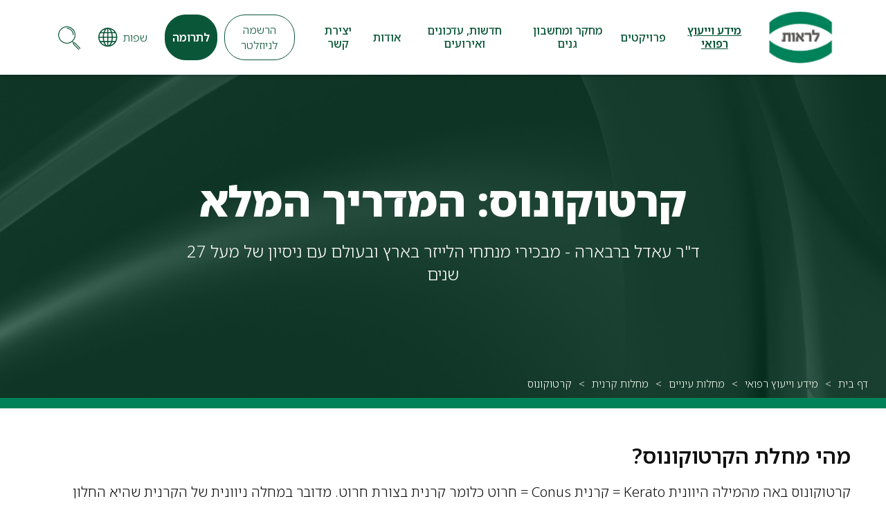

--- FILE ---
content_type: text/css
request_url: https://www.eyes.org.il/Css/style.css?v=071059
body_size: 19648
content:
.noto-sans-hebrew {font-family: "Noto Sans Hebrew", serif;font-optical-sizing: auto;font-weight: normal;font-style: normal;}
.barlow-black {font-family: "Barlow", serif;font-weight: 900;font-style: normal;}
:root {
--maincolor:#0A5638;
--seccolor:#C3E769;
--fontcolor:#111;
--fontsize:20px;
--fonttitle:26px;
--fontbold:600; 
--white: #fff;
--black: #000;
--grey: #A3A3A3;
--greylight: #F1F8ED;
--greydark: #666;
--blackopacity: rgba(0, 0, 0, 0.8);
--blackopacity2: rgba(0, 0, 0, 0.2);
--whiteopacity: rgba(255, 255, 255, 0.8);
--shadow: 0px 1px 5px rgba(0,0,0,0.3);
--radius:30px;
}

html, body, div, object, iframe, h1, h2, h3, h4, h5, h6, p, th, td, form, label, ul, li, img, input, textarea, select, button, a, pre {color:var(--fontcolor);font: 300 var(--fontsize) Noto Sans Hebrew, Arial, Helvetica, sans-serif;margin:0px;padding:0px;border:none; line-height:normal;background: none;}
body {-webkit-animation: bugfix infinite 1s;overflow-x:hidden;}
html, body {height:100%}
input, textarea, select {background:none;border:none;border-bottom:1px solid var(--grey);width:100%;padding:10px 20px;border-radius: 0;font-size:16px}
div, p, li {line-height: 140%;}
img {max-width:100%}
pre {white-space: initial;}
strong, b {font-weight:var(--fontbold)}
h1, h2, h3, h4, h5 { line-height:120%;margin:0 0 20px 0;}
h1 {font-size: 45px;font-weight:900} h2, h2 div {font-size: 48px;font-weight:var(--fontbold)} h3, h3 div {font-size: 24px;} h4 {font-size: 20px;} h5 {font-size: 18px;}
a {text-decoration:none;} p a:hover, p a:focus {text-shadow:0 1px .5px var(--blackopacity2)}
.openmenu, .tmpproductsmain .breadcrumbs, .moremenu {display:none}

#main {max-width:1920px;margin:auto;height:100%;position: relative;}
.page, .shortpage {width:100%;max-width:1370px;margin:auto;position:relative}
.shortpage {max-width:1000px}

header {position:fixed;left:0;top:0;width:100%;z-index:6;padding:5px 6%;background:var(--white);box-shadow: var(--shadow);}
header .wrap {display: flex;align-items: center;}

.logo {float:left;display: flex;align-items: center;}
.logo img {max-height: 90px;}

.menuplace {flex: auto;margin:0 1.5%}
.mainmenu {display: flex;}
.mainmenu li a {display:flex;padding:30px 15px;align-items: center;height:100%;justify-content: center;color: var(--maincolor);text-align: center;position:relative;line-height: 120%;font-weight:500;}
.mainmenu li > a:hover, .mainmenu li > a:focus, .mainmenu li.this > a {font-weight:600;text-decoration:underline}

.mainmenu ul {display:flex}
.mainmenu ul li {margin:0 5% 0 0 ;    max-width: 25%;}
.mainmenu li:hover li a, .mainmenu li li a, .mainmenu li.this li a {line-height: 100%;color: var(--white);padding:10px 10px;display:block;text-align:initial;background:none;height:auto;}
.mainmenu li li a span {padding-right:30px;display: block;min-width: 170px;}
.mainmenu li li:hover a span, .mainmenu li li a:hover span, .mainmenu li li a:focus span {background: url(../images/arrowwhite2en.png) right center no-repeat;}

.mainmenu ul ul {display:block}
.mainmenu ul ul li {margin:0;    max-width: 100%;}
.mainmenu ul li:hover li a span, .mainmenu ul li li a span, .mainmenu ul li.this li a span {background:none;font-weight:300;font-size:18px;line-height: 100%;}
.mainmenu ul ul li:hover a span, .mainmenu ul ul li a:hover span, .mainmenu ul ul li a:focus span {background: url(../images/arrowwhite2en.png) right center no-repeat;}

.mainmenu ul ul ul {display: none !important;}

.topmenu {display: flex;}
.topmenu li {position:relative;padding:0 5px;}
.topmenu li a {display:flex;padding:10px 20px;align-items: center;height:100%;justify-content: center;color: var(--maincolor);text-align: center;position:relative;border:1px solid var(--maincolor);border-radius:var(--radius)}
.topmenu li > a:hover, .topmenu li > a:focus, .topmenu li.this > a {font-weight:var(--fontbold);text-decoration:underline}
.topmenu li:last-of-type a {background:var(--maincolor);color:var(--white);font-weight:var(--fontbold);}

/*To-Delete*/
.specialDonationBtn {display: flex;}
.specialDonationBtn {position:relative;padding:0 5px;}
.specialDonationBtn a {display:flex;padding:5px 10px;align-items: center;height:100%;justify-content: center;color: var(--maincolor);text-align: center;position:relative;border:1px solid var(--maincolor);border-radius:var(--radius)}
.specialDonationBtn > a:hover, .topmenu li > a:focus, .topmenu li.this > a {font-weight:var(--fontbold);text-decoration:underline}
.specialDonationBtn a {background:var(--maincolor);color:var(--white);font-weight:var(--fontbold);}
/*End*/

.language {margin:0 10px 0 0;position:relative}
.language a, .language button {padding:5px 10px 5px 35px;color:var(--maincolor);font-size:16px;background: url(../images/world.png) 0px center no-repeat;}
.language a:hover, .language a:focus, .language button:hover, .language button:focus {text-decoration:underline;filter: brightness(0) invert(0)}
.language > div {position: absolute;top: 100%;left: 0%;z-index: 99;width: 410px;background:var(--white);box-shadow: var(--shadow);padding: 20px;text-align:center}
.language:hover > div {display:block}
.language .hidden {display: none;}

.dropmenuplace {position: absolute;top: 90%;left: 0%;z-index: 1;width:100%;display: none;background:var(--maincolor);box-shadow: var(--shadow);padding:2% 0}
.toggleplace, .toggleaccount {position: absolute;top: 100%;left: 0%;z-index: 99;width: 320px;display: none;background:var(--white);border-radius: var(--radius);box-shadow: var(--shadow);padding: 20px;}

.mainmenu li:hover > .dropmenuplace, .topmenu li:hover > .dropmenuplace, .dropmenuplace.show-menu, .mainmenu ul li:hover > ul {display:block}

a.btn, span.btn, input[type="submit"].btn, button.btn, .btnplace a {position: relative;display: inline-block;padding: 10px 20px;border-radius: var(--radius);background: var(--maincolor);color:var(--white);margin:0px auto;text-align:center;border:none;border:1px solid transparent}
a.btn:hover, span.btn:hover, input[type="submit"]:hover, button.btn:hover, a.btn:focus, span.btn:focus, input[type="submit"]:focus,
button.btn:focus, .btnplace a:hover, .btnplace a:focus {background:var(--seccolor);color:var(--black)}

.sliderhome .btnplace a {border:1px solid var(--white);background:none;margin:10px 0 0 5px;background: url(../images/arrowwhite.png) 15px center no-repeat;padding:15px 25px 15px 50px;font-weight:var(--fontbold);filter:drop-shadow(3px 3px 3px rgba(0,0,0,0.6));}
.btnplace a:hover, .btnplace a:focus {background:var(--seccolor) url(../images/arrowblack.png) 15px center no-repeat;}

.sliderhome {position: relative;background:var(--black)}
.sliderhome .slide {height:92vh;position: relative;overflow: hidden;max-height:1000px;}
.sliderhome img {position: absolute;width: 100%;height: 100%;top: 0;left: 0;object-fit: cover;}
.sliderhome .abstract {position: absolute;top: 0%;left: 0;width: 100%;height: 100%;display: flex;padding: 6%;flex-direction: column;justify-content: center;align-items: flex-start;}
.sliderhome .title {font-size:120px;color:var(--white);font-weight:900;filter:drop-shadow(3px 3px 3px rgba(0,0,0,0.6));}
.sliderhome p, .sliderhome li, .sliderhome a, .sliderhome h2, .sliderhome h3 {color:var(--white);max-width:600px;margin:0 0 20px 0;filter:drop-shadow(3px 3px 3px rgba(0,0,0,0.6));}
.sliderhome p {font-size:24px;}
.sliderhome .slick-dotted.slick-slider {margin:0}
.sliderhome .custom-dots {bottom: 15px;}

.slidetodown {width:60px;height:60px;border:1px solid var(--white);position:absolute;left:50%;bottom:100px;margin:0 0 0 -20px;background: #fff\1;background: rgba(255, 255, 255, 0.1);border-radius: 100%;cursor:pointer}
.slidetodown:hover {background-color:var(--maincolor)}
.slidetodown:after, .slidetodown:before {content: "";display: block;width: 25px;height: 2px;position: absolute;left: 8px;top: 32px;transform: rotate(45deg);background: #fff;}
.slidetodown:before {left:25px;transform: rotate(-45deg);}

.content {width: 100%;float: left;padding:0 0 5% 0}
.tmpcatalogpage .content .page {max-width:1100px;}

.maincontent {margin:90px 0 0 0;}
#maintitleplace {margin:90px 0 4% 0;border-bottom:15px solid #008259;background:var(--maincolor);min-height:500px;display: flex;align-items: center;position:relative;justify-content: center;}
#maintitleplace:before {content:"";display:block;position:absolute;left:0;top:0;width:100%;height:100%}
.rndbg1:before {background:url(../images/bg1.png) 0 0 no-repeat;}
.rndbg2:before {background:url(../images/bg2.png) 0 0 no-repeat;}
.rndbg3:before {background:url(../images/bg3.png) 0 0 no-repeat;}
.rndbg4:before {background:url(../images/bg4.png) 0 0 no-repeat;}

.mainabstract {max-width:1200px;}

.titleplace {display: flex;flex-direction: column;align-items: center;color:var(--white);position:relative}
.titleplace h1, .titleplace h2, .titleplace p, .titleplace a, .titleplace div {color:var(--white);text-align:center;font-size:24px;}
.titleplace h1 {font-size:60px;    max-width: 1340px;}
.titleplace .smalltitle {padding:0 0 5px 0;border-bottom:1px solid var(--white);}
.page > .smalltitle {margin:0}

.stripplace {background: var(--black);position: absolute;top: 0;height: 100%;width: 100%;left: 0;}
.stripplace img {opacity:.6;position: absolute;width: 100%;height: 100%;top: 0;left: 0;object-fit: cover;}

.imagesplace {position:relative;margin:0 0 3% 0;text-align:center}
.imagesplace a {display:flex;background:var(--greylight);position:relative;}
.imagesplace img {margin:auto;max-height:800px}

.curtainplace {background: var(--blackopacity);position:absolute;left:0px;bottom:0px;margin:0;padding:10px;color:var(--white)}
.curtainplace.dnone {display:none}

.breadcrumbs {position: absolute;right:2%;bottom:10px;}
.breadcrumbs ul {display: flex;}
.breadcrumbs li {display:inline-block;font-size:15px;color:var(--white);}
.breadcrumbs span {padding: 0 10px;}
.breadcrumbs a {color:var(--greylight);font-size:15px}
.breadcrumbs a:hover, .breadcrumbs a:focus {text-decoration: underline}
.breadcrumbs br, .tmpcontact .breadcrumbs {display:none}

.greenplace {background:var(--maincolor);padding:6%;}
.greenplace .bodytext p, .greenplace .bodytext h2, .greenplace .bodytext h3 {color:var(--white);text-align:center;margin:0 0 10px 0;}

.greendataplace {padding:20px 0;margin:20px 0;border-bottom:1px solid var(--grey);border-top:1px solid var(--grey)}
.greendataplace h2 {font-size:28px}
.greendata {background:var(--maincolor);display:flex}
.greendata div {width:33.3%;padding:25px 15px;text-align:center;color:var(--white);font-size:24px;line-height:100%;border-left:1px solid var(--white)}
.greendata div:last-of-type {border:none}
.greendata a {font-size:24px;line-height:100%;color:var(--white);}

.tmprmpmenu .greenplace {margin:5% 0 0 0}
.tmprmpmenu .content {padding:0}

.newshomeplace {padding:6% 0;background: var(--white);}
.newshomeplace h2 {margin:0 0 20px 0;text-align:center}
.newshomeplace .btn {margin:4% auto 20px auto;width:300px;display:block;background:none;border:1px solid var(--black);color:var(--black)}

.logosplace {background:var(--greylight);padding:6% 0;}
.logosplace h2 {margin:0 0 20px 0;text-align:center}

.newslettersplace {padding:6% 0;background: var(--greylight);}
.newslettersplace h2 {margin:0 0 20px 0;text-align:center}
.newslettersplace .imgplace {height:250px;position:relative}
.newslettersplace .slidebox {background:var(--white)}
.newslettersplace img {position: absolute;width: 100%;height: 100%;top: 0;left: 0;object-fit: cover;}
.newslettersplace .abstract {padding:6%}
.newslettersplace .slick-slide {padding:0 10px;}
.newslettersplace .title {margin:10px 0;font-weight:var(--fontbold);min-height: 57px;}
.newslettersplace .moreabstract {display: -webkit-box;-webkit-line-clamp: 4;-webkit-box-orient: vertical;overflow: hidden;text-overflow: ellipsis;min-height:100px;}
.newslettersplace .btn {margin:4% auto 20px auto;width:200px;display:block;background:none;border:1px solid var(--black);color:var(--black)}

.newshome .abstract {padding:4%;background:var(--greylight)}
.newshome .date {font-size:14px;}
.newshome .title {margin:10px 0 20px 0;font-weight:var(--fontbold);min-height: 60px;}
.newshome .slick-slide {padding:0 10px;}
.newshome a {display:block}
.newshome a:hover, .newshome a:focus {text-decoration:underline}

.featuresbottom {width:100%;float:left;margin:100px auto;display: flex;flex-wrap: wrap;justify-content: center;}
.featuresbottom .feature {width:20%;border-right:1px solid var(--black);padding:0 1%}
.featuresbottom .feature:first-of-type {border:none}
.featuresbottom .imgplace {height:200px;margin:auto;display:flex;align-items: center;justify-content: center;}
.featuresbottom .imgplace img {max-height:100%;}
.featuresbottom .title {text-align:center;font-size:var(--fonttitle);margin:10px 0 0 0;}

.features {display:flex;flex-wrap:wrap;justify-content: center;margin:6% auto 0 auto}
.features > div {width:25%;padding:0 4%;border-left:1px solid var(--white)}
.features > div:last-of-type {border:none}
.features .title {margin:10px;text-align:center;color:var(--white);font-size:60px;font-weight:var(--fontbold);display: flex;justify-content: center;flex-direction: row-reverse;}
.features p, .features a {text-align:center;color:var(--white)}

.movieplace {padding:6%;background:var(--maincolor);}
.movieplace .page {display:flex;padding:0;flex-wrap:wrap}
.movieplace .page > div:first-of-type {width:40%;padding:0 0 0 4%}
.movieplace .page > div:nth-of-type(2n) {width:60%}
.movieplace p, .movieplace h2, .movieplace a, .movieplace div, .movieplace li {color:var(--white);}
.movieplace video, .movieplace iframe {width:100%;height: 100%;}
.movieplace .title {font-size: 40px;font-weight:var(--fontbold);line-height:120%;margin:0 0 20px 0;}
.movieplace a {border:1px solid var(--white);background:none;margin:20px 0 0 0;}

.featuresproject {display:flex;flex-wrap:wrap}
.featuresproject > div {width:50%;position:relative;min-height:700px}
.featuresproject .title {font-size: 40px;font-weight:var(--fontbold);line-height:120%;margin:0 0 20px 0;}
.featuresproject > div:nth-of-type(2n) {padding:4% 6%;display:flex;flex-direction: column;justify-content: center;align-items: flex-start;}
.featuresproject a {border:1px solid var(--black);background:none;margin:20px 0 0 0;color:var(--black)}
.featuresproject img {position: absolute;width: 100%;height: 100%;top: 0;left: 0;object-fit: cover;}

.whiteplace {background:var(--white);padding:6% 0}
.whiteplace h2 {text-align:center;margin:0 0 40px 0;}

.greyplace {background:var(--greylight);padding:6% 0}

.herefor4 {display:flex;    align-items: center;justify-content: center;}
.herefor4 div, .herefor4 .title {font-size:28px;margin:0 0 0 4%;color:var(--maincolor);font-weight: normal;}
.herefor4 a {position: relative;display: inline-block;padding: 10px 20px;border-radius: var(--radius);background: var(--maincolor);color:var(--white);margin:0px 5px;text-align:center;border:none;border:1px solid transparent}
.herefor4 a:hover, .herefor4 a:focus {background:var(--seccolor);color:var(--black)}

.forumsplace {background:var(--maincolor);padding:6% 0}
.forumsplace h2 {text-align:center;margin:0 0 10px 0;color:var(--white)}
.forumsplace p {text-align:center;margin:0 0 40px 0;color:var(--white)}
.forumsplace .page {padding:4%;background:var(--white);    display: flex;flex-wrap: wrap;/*flex-direction: row-reverse;*/}
.forumsplace .page > div {width:48%;}

.forum p {color:var(--black);text-align: initial;font-size:16px;margin:0}
.forum button {display:block;padding:5px 35px 5px 5px;background: url(../images/arrowblack.png) 110% center no-repeat;border-bottom:1px solid var(--grey);    width: 100%;text-align: initial;}
.forum button:hover, .forum button:focus {background: url(../images/arrowblack.png) right center no-repeat;font-weight:var(--fontbold)}

.forumsplace .btn {border: 1px solid var(--white);background: none;margin: 20px auto 0 auto;width:200px;display:block}
.tmpindex .forumsplace .firstforum .btn {border: 1px solid var(--black);color:var(--black)}

.firstforum {position:absolute;left:2%;top:50px;width:46%;display:none}
.forum.opened .firstforum {display:block}
.firstforum h3, .firstforum .title {padding: 10px 40px;background: url(../images/chat.png) left 10px no-repeat;font-size: 24px;margin: 0 0 5px 0;font-weight: var(--fontbold);}
.firstforum .subtitle {font-size:20px;margin:0 0 10px 0;font-weight:500}

.featuresplace .imgplace {height:300px;position:relative}
.featuresplace .slidebox {background:var(--greylight)}
.featuresplace img {position: absolute;width: 100%;height: 100%;top: 0;left: 0;object-fit: cover;}
.featuresplace .abstract {padding:6%;min-height:215px;}
.featuresplace .slick-slide, .similarslider .slick-slide {padding:0 10px;}
.featuresplace .title {margin:10px 0;padding:10px;background:var(--seccolor);display:inline-block;font-weight:var(--fontbold);border-radius:var(--radius)}
.featuresplace .moreabstract {display: -webkit-box;-webkit-line-clamp: 4;-webkit-box-orient: vertical;overflow: hidden;text-overflow: ellipsis;min-height:100px;}
.featuresplace .btn {margin: 4% auto 20px auto;width: 300px;display: block;background: none;border: 1px solid var(--black);color: var(--black);}
.featuresplace a:hover .title, .featuresplace a:focus .title {background:var(--maincolor);color:var(--white)}

.slidebox a {display:block}

.donate {display:flex;/*flex-wrap:wrap;*/align-items: center;}
.donate > div:first-of-type {min-width:30%}
.donate > div:nth-of-type(2n) {/*width:50%;*/padding:0 0 0 4%;flex:auto}
/*.donate > div:nth-of-type(3n) {width:20%}*/
.donate .title {font-size: 40px;font-weight:var(--fontbold);line-height:120%;margin:0 0 20px 0;}
.donate .btn {background:none;color:var(--black);border:1px solid var(--black)}

.bodyflex {display:flex;flex-wrap:wrap;justify-content: space-between;}
.bodyflex > div {width:50%;flex: auto;padding:0 1% 0 0}
.bodyflex > div:nth-of-type(2n) {padding:0 0 0 1%}

.bodytext p { line-height:140%;margin:0 0 15px 0}
.bodytext p a, .bodytext div a {text-decoration:underline;}
.bodytext ul li {margin:0px 0px 5px 0px;line-height:140%;}
.bodytext li a, .bodytext p a, .bodytext td a, .bodytext div a {text-decoration:underline;color:var(--maincolor)}
.bodytext ul, .bodytext ol {margin:0 5px 20px 5px;padding: 0;}
.bodytext li {margin:0 0px 5px 0px;line-height:120%;background: url(../images/dot.png) 0px 8px no-repeat;list-style-type: none;padding: 0 0 0 17px}
.bodytext strong a, .bodytext strong span {font-weight:var(--fontbold)}
.bodytext iframe {width:100%;min-height:550px;}
.bodytext p a {width:100% !important;height:auto !important;margin:0 0 20px 0;}

.bodytext h2 {font-size:30px;}
.bodytext h3 {font-size:26px;}
.bodytext h4 {font-size:22px;}

.bodytextsep {padding:4% 0 0 0;margin:4% 0 0 0;border-top:1px solid var(--grey);}

.bodytitleh2 {font-size:28px;font-weight:var(--fontbold)}

.flexplace {display: flex;flex-wrap: wrap;float:left;width:100%;justify-content: center;margin:3% 0}
.flexplace .flex {width: 31.3%;margin: 1% ;position:relative;background:var(--greylight)}
.flexplace .flex .title {display: -webkit-box;-webkit-line-clamp: 2;-webkit-box-orient: vertical;overflow: hidden;text-overflow: ellipsis;min-height:55px;font-weight:var(--fontbold);margin:10px 0}
.flexplace .flex > a {display:block;position:relative}
.flexplace .flex .imgplace {width: 100%;height: 250px;position: relative;overflow: hidden;display: flex;align-items: center;justify-content: center;background:var(--white);margin:0 0 5px 0}
.flexplace .flex img, .flex iframe {position: absolute;width: 100%;height: 100%;top: 0;left: 0;object-fit: cover;}
.flexplace .flex .noimg {position:static;width:auto;height:auto;max-width: 90%;max-height: 90%;}
.flexplace .flex a:hover img, .flex a:focus img {transform: scale(1.1,1.1);}
.flexplace .flex a:hover .title, .flexplace .flex a:focus .title {color:var(--maincolor)}
.flexplace .flex .abstract {margin:0 0 10px 0;padding:6%}
.flexplace .flex .date {font-size:16px;text-decoration:underline}
.flexplace .flex .moreabstract {display: -webkit-box;-webkit-line-clamp: 3;-webkit-box-orient: vertical;overflow: hidden;text-overflow: ellipsis;min-height:75px;}
.flexplace .flex .btn {float:left;border:1px solid var(--black);background:none;color:var(--black)}
.flexplace .flex .btn2 {margin:20px 0 0 0;text-decoration:underline;display:block}
.flexplace .flex .registration {position:absolute;left:0;top:0;border-radius:0 0 30px 0 ;padding:10px 20px;color:var(--black);z-index:2;background:var(--seccolor)}
.flexplace .flex .event {display:inline-block;padding:10px 20px;border:1px solid var(--black);border-radius:var(--radius);font-size:16px;float:left;margin:10px 0 0 0}

.flexplace .management div {text-align:center;}
.flexplace .management .title {min-height:0;margin:0}
.flexplace .management .abstract {padding:2%;margin:0 0 30px 0;}
.flexplace .management .imgplace {width:250px;height:250px;border-radius:100%;margin:30px auto}
.flexplace .management a {position:static}
.flexplace .management .degree {margin:10px 0 0 0;font-style:italic}
.flexplace .management .moreabstract {-webkit-transform: rotateY(180deg);transform: rotateY(180deg);position:absolute;left:0;top:0;width:100%;height:100%;padding:4%;color:var(--white);background:var(--maincolor);   min-height:0;opacity:0}
.flexplace .management .moreabstract div {display: -webkit-box; -webkit-line-clamp: 13;-webkit-box-orient: vertical;overflow: hidden;text-overflow: ellipsis;color:var(--white);}
.flexplace .management a:hover .moreabstract, .flexplace .management a:focus .moreabstract { -webkit-animation: flip-in-ver-left 0.5s cubic-bezier(0.250, 0.460, 0.450, 0.940) both;animation: flip-in-ver-left 0.5s cubic-bezier(0.250, 0.460, 0.450, 0.940) both;}
@-webkit-keyframes flip-in-ver-left {
  0% {
    -webkit-transform: rotateY(80deg);
            transform: rotateY(80deg);
    opacity: 0;
  }
  100% {
    -webkit-transform: rotateY(0);
            transform: rotateY(0);
    opacity: 1;
  }
}
@keyframes flip-in-ver-left {
  0% {
    -webkit-transform: rotateY(80deg);
            transform: rotateY(80deg);
    opacity: 0;
  }
  100% {
    -webkit-transform: rotateY(0);
            transform: rotateY(0);
    opacity: 1;
  }
}

.flexplace .flex4 {width: 23%;margin: 1% ;position:relative;background:var(--greylight)}
.flexplace .flex4 .title {display: -webkit-box;-webkit-line-clamp: 2;-webkit-box-orient: vertical;overflow: hidden;text-overflow: ellipsis;min-height:55px;font-weight:var(--fontbold);margin:10px 0}
.flexplace .flex4 > a {display:block;position:relative}
.flexplace .flex4 .imgplace {width: 100%;height: 300px;position: relative;overflow: hidden;display: flex;align-items: center;justify-content: center;background:var(--white);margin:0 0 5px 0}
.flexplace .flex4 img, .flex iframe {position: absolute;width: 100%;height: 100%;top: 0;left: 0;object-fit: cover;}
.flexplace .flex4 .noimg {position:static;width:auto;height:auto;max-width: 90%;max-height: 90%;}
.flexplace .flex4 a:hover img, .flex4 a:focus img {transform: scale(1.1,1.1);}
.flexplace .flex4 a:hover .title, .flexplace .flex4 a:focus .title {color:var(--maincolor)}
.flexplace .flex4 .abstract {margin:0 0 10px 0;padding:6%}
.flexplace .flex4 .date {font-size:16px;}
.flexplace .flex4 .moreabstract {display: -webkit-box;-webkit-line-clamp: 3;-webkit-box-orient: vertical;overflow: hidden;text-overflow: ellipsis;min-height:75px;}
.flexplace .flex4 .btn {float:left;border:1px solid var(--black);background:none;color:var(--black)}

.flex2 {width: 48%;margin: 0 0 2% 2%;position:relative;background:var(--greylight);border:1px solid var(--blackopacity2);padding:2%}
.flex2:nth-of-type(2n) {margin-left: 0;}
.flex2 .imgplace {height: 120px;position: relative;}
.flex2 img {max-height: 120px;}
.flex2 .title {font-size: 40px;margin:10px 0;}

.clear {width:100%;}

.liststyle {margin:2.5% auto}
.liststyle > div {margin: 0 0 20px 0;background:var(--greylight)}
.liststyle .flexview {display:flex;flex-wrap:wrap}
.liststyle .flexview .imgplace {width:25%;position:relative;overflow:hidden}
.liststyle .flexview .imgplace img {position: absolute;width: 100%;height: 100%;top: 0;left: 0;object-fit: cover;border:1px solid var(--greylight)}
.liststyle .flexview .abstract {width:75%;padding:4%;flex:auto}
.liststyle .flexview2 .abstract2 {width:50%;padding:0 0 0 2%}
.liststyle .flexview2 .abstract {display:flex;padding:4% 2%}
.liststyle .flexview2 .title {width:35%;padding:0 0 0 2%}
.liststyle .flexview2 .name {font-weight:var(--fontbold);margin:10px 0 0 0}
.liststyle .flexview2 .btnplace {width:15%;}
.liststyle .flexview2 .btn {border:1px solid var(--black);background:none;color:var(--black)}
.liststyle .flexview .title {font-size:24px;margin:0 0 10px 0;font-weight:var(--fontbold)}
.liststyle .flexview .date {font-size:18px;margin:0 0 10px 0;color:var(--maincolor)}
.liststyle a {display:block}
.liststyle a:hover, .liststyle a:focus {background:var(--maincolor)}
.liststyle a:hover .title, .liststyle a:focus .title {color:var(--seccolor)}
.liststyle a:hover .moreabstract, .liststyle a:focus .moreabstract, .liststyle a:hover .date, .liststyle a:focus .date,
.liststyle a:hover .name, .liststyle a:focus .name {color:var(--white)}
.liststyle .flex a:hover img, .liststyle .flex a:focus img {transform: scale(1.1,1.1);}
.liststyle a:hover .btn, .liststyle a:focus .btn {color:var(--white);border:1px solid var(--white)}

.liststyle2 {margin:2.5% auto}
.liststyle2 .flexview {display:flex;flex-wrap:wrap}
.liststyle2 > div {margin: 0 0 40px 0;padding:0 0 40px 0;border-bottom:1px solid var(--grey)}
.liststyle2 .abstract {width:75%;flex:auto;display:flex;}
.liststyle2 .abstract > div {width:50%}
.liststyle2 .abstract > div:first-of-type {padding:0 5%;background: url(../images/chat.png) left 10px no-repeat;}
.liststyle2 .imagesplace {width:25%;    display: flex;align-items: center;justify-content: center;}
.liststyle2 .imgplace {width:100px;position:relative;overflow:hidden;height:100px;border-radius:100%}
.liststyle2 .imgplace img {position: absolute;width: 100%;height: 100%;top: 0;left: 0;object-fit: cover;}
.liststyle2 .btn {border:1px solid var(--black);color:var(--black);background:none}
.liststyle2 .title {font-size:24px;margin:0 0 5px 0;font-weight:var(--fontbold)}
.liststyle2 .subtitle {font-size:20px;margin:0 0 20px 0;}

.attach {padding:10px;}
.attach a {display: flex;align-items: center;color: var(--black);}
.attach a img{margin: 0 10px;max-height: 35px;}

.indexcontent {padding:6%;background:var(--maincolor)}
.indexcontent p, .indexcontent a, .indexcontent h2, .indexcontent h3, .indexcontent li {color:var(--white);}
.indexcontent .page {padding:0;}

.searchplace {position:fixed;right:0;top:95px;display:none;padding:10px;background:var(--white);box-shadow: var(--shadow);z-index: 22;}
.searchplace.opened {display:block}
.search {display:flex;max-width:300px;border:1px solid var(--grey);margin:0 5px;border-radius: var(--radius);position:relative}
.search.opened {display:block} 
.search label {display:inline-block;margin:0;width: 100%;}
.search input {padding:7px 10px;border:none;background:none;}
.search .submitsearch {filter: grayscale(100%);width:40px;height:36px;display: block;background: url(../images/search.png) center center no-repeat;background-size: 25px;}
.search .submitsearch:hover, .search .submitsearch:focus {filter: grayscale(0%);}

.search_resultsplace {display:none;}
.search_resultsplace.this {display:block} 
.search_results {padding:5px;position:absolute;left:0%;top:100%;width:300px;max-height:300px;height:300px;overflow-y:scroll;z-index: 111;background: var(--whiteopacity);box-shadow: var(--shadow);}
.search_results .item {padding:5px;}
.search_results .item img {max-width:40px;max-height:40px;margin:auto}
.search_results .imgplace {margin:0 5px;width:40px;display:flex}
.search_results .item span {display:inline-block;width:70%;line-height:120%;font-size: 14px;display: -webkit-box;-webkit-line-clamp: 2;-webkit-box-orient: vertical;overflow: hidden;text-overflow: ellipsis;}
.search_results a {display:flex;padding:5px;align-items: center;}
.search_results a:hover, .search_results a:focus {background:var(--greylight);}

.contactform label {position:relative;display:block;float: left;width: 100%;margin:0 0 20px 0;}
.contactform label input, .contactform label textarea, .contactform select {background:var(--whiteopacity)}
.contactform textarea {height:105px;float: left;width: 100%;}
.contactform select {padding:10px;}
.contactform .errorplace {display: none;color:#8b0202;position:absolute;left:0;bottom:-15px;font-size:11px;}
.greenplace .contactform .errorplace {color:var(--white)}
.contactform .mandatorycontact span:after {content: "*";display: inline-block;color: #8b0202;}
.contactform .s_top {position:absolute;left:0;top:0px;font-size:12px; opacity:0}
.contactform .viewframe {opacity:1;top:-15px;}
.contactform label span {display:block;font-style:italic}
.contactform input[type="checkbox"], .contactform input[type="radio"] {box-sizing:border-box;padding:0;margin:0 5px;width:15px;height:15px;}
.contactform .jointomailinglist {display:flex;align-items: center;}
.contactform a[href^="tel:"], .contactflex a[href^="tel:"] {background: url(../images/phone.png) 0px center no-repeat;padding:2px 0 2px 45px;background-size:34px}
.contactform a[href^="mailto:"], .contactflex a[href^="mailto:"] {background: url(../images/email.png) 0px center no-repeat;padding:2px 0 2px 45px;background-size:34px;color:var(--black)}
.contactform a[href^="http:"], .contactflex a[href^="http:"] {background: url(../images/world.png) 0px center no-repeat;padding:2px 0 2px 45px;background-size:34px}
.contactform input.error {box-shadow: 0px 0px 4px 1px rgba(255,0,0,.5);}
.contactform input[type="submit"] {background:none;float:left;border:1px solid var(--black);color:var(--black);width:auto}
.contactform input[type="submit"]:hover, .contactform input[type="submit"]:focus {background:var(--seccolor);color:var(--black)}

.contactformplace.shortpage {margin:3% auto;z-index:2}

.flexform  {display:flex;flex-wrap:wrap;}
.flexform > div {width:48%;margin:1%}

.contactflex {display:flex;flex-wrap:wrap}
.contactflex > div {width:30%}
.contactflex > div:nth-of-type(2n) {width:70%;padding:0 10% 0 0}
.contactflex h3 {font-size:20px;font-weight:500;margin:20px 0 10px 0;padding:0 0 10px 0;border-bottom:1px solid var(--grey)}
.tmpcontact #maintitleplace {background:none;min-height:0;border:none;    margin: 170px 0 6% 0;}
.tmpcontact {background:var(--greylight)}
.tmpcontact #maintitleplace:before {display:none}
.tmpcontact .titleplace h1, .tmpcontact .titleplace h2, .tmpcontact .titleplace p, .tmpcontact .titleplace a, .tmpcontact .titleplace div {color:var(--maincolor)}
.tmpcontact .titleplace .smalltitle {border-bottom: 1px solid var(--maincolor);}

.tmpclients {background:var(--greylight)}
.tmpclients .flexplace .flex {background:var(--white)}

.mailinglist {background:var(--greylight);padding:6% 0;text-align:center}
.mailinglist h2 {font-size:24px;text-align:center}
.mailinglist .contactform {display:flex;align-items: center;}
.mailinglist .contactform label {margin:0 0 0px 4%}
.mailinglist .contactform input {border:1px solid var(--black);border-radius:var(--radius)}

.mailinglist.greenplace {background:var(--maincolor);text-align: center;}
.mailinglist.greenplace h2 {color:var(--white)}
.mailinglist.greenplace .contactform input {border:1px solid var(--white);background:none;color:var(--white)}
.mailinglist.greenplace .contactform input[type='submit'] {border:1px solid var(--white);color:var(--white)}
.mailinglist.greenplace iframe {background:none;margin:auto;width:100%;}

.gmap iframe {width:100%}

.tags {display:flex;padding:2%;flex-wrap: nowrap;justify-content: center;}
.tagsplace {background:none;border-top:1px solid var(--grey)}
.tagsplace h2 {margin: 0 0 20px 0;text-align: center;}
.tags a {display: block;padding: 5px 10px;color: var(--white);margin: 2px 0;background: var(--maincolor);margin:10px;}
.tags a:hover, .tags a:focus {background:var(--seccolor);color:var(--black)}

#yearFilter { float: left;
    width: 200px;
    border: 1px solid var(--black);
    border-radius: var(--radius);margin: 0 0 20px 0;}

#yearFilter.yearFilter {margin:50px 0 0px 0}

#contactfooter {}
#contactfooter .title {font-size:var(--fonttitle);color:var(--white);margin:0 0 20px 0;}
#contactfooter p {}
#contactfooter .contactform {display:flex;margin:auto;}
#contactfooter .contactform > div {width:48%;margin:1%}
#contactfooter .contactform label {margin:0 0px 18px 0px;}
#contactfooter .contactform input[type="submit"] {margin:0;border:none}
#contactfooter .contactform input[type="submit"]:hover {}

footer {width:100%;display: flex;align-items: center;background:var(--maincolor);padding:4% 0 0 0}

.mainphone, .mainemail {display: block;background: var(--white) url(../images/whatsup.png) 92% 9px no-repeat;background-size: 30px;font-size: var(--fonttitle);margin: 5px 0;padding: 13px 45px 13px 15px;border-radius: var(--radius);position: fixed;right: 10px;bottom: 60px;z-index: 99;}
.mainemail {bottom: 0px;}

.credits {padding:20px 0;width:100%;float:left;margin:4% 0 0 0}
.credits a:hover, .credits a:focus {text-decoration:underline}
.credits p, .credits a {margin:0;color:var(--white);font-size:16px;}

.logosslider img {margin:auto;max-width:90%;max-height:100%;}
.logosslider li {padding:10px}
.logosslider .imgplace {display:flex;height:120px;align-items: center;filter: grayscale(100%);margin:5px;background:var(--white)}
.logosslider .slide:hover .imgplace, .logosslider a:focus .imgplace {filter: none;}
.logosslider .slick-prev {left:20px}
.logosslider .slick-next {right:20px}

.logosslider .slick-dots, .productsslider .slick-dots {width:auto;left:70px;padding:0;    bottom: -40px;}
.logosslider .slick-dots li.slick-active button:before, .productsslider .slick-dots li.slick-active button:before {background:var(--black)}
.logosslider .slick-dots li button:before, .productsslider .slick-dots li button:before {background: var(--grey);}

div .sliderbtn {position:absolute;left:10px;bottom:-20px;display: flex;padding:5px;background:var(--greylight);border-radius:var(--radius);}
div .sliderbtn a {padding:5px 35px 5px 10px;margin:0 3px;font-size: 15px;color:var(--black);}
div .sliderbtn .pause:hover, div .sliderbtn .pause:focus {background:var(--grey) url(../images/pause.png) 94% center no-repeat;background-size:25px;}
div .sliderbtn .play:hover, div .sliderbtn .play:focus {background:var(--grey) url(../images/play.png) 94% center no-repeat;background-size:25px;}
div .sliderbtn .pause {background: url(../images/pause.png) 94% center no-repeat;background-size:25px;}
div .sliderbtn .play  {background: url(../images/play.png) 94% center no-repeat;background-size:25px;}

.faqsplace > div {background:var(--white);border-radius:var(--radius);overflow:hidden;margin:0 0 10px 0;position: relative;}
.faqsplace .question { padding:20px 20px 20px 100px;width:100%;text-align:initial;font-weight:var(--fontbold)}
.faqsplace .question p, .faqsplace .question li { text-align:initial;margin:0;text-align:initial}
.faqsplace .question:hover, .faqsplace .question:focus, .faqsplace .question.opened {text-decoration:underline}
.faqsplace .question.opened {border-bottom:1px solid var(--grey)}
.faqsplace .answer {display:none;padding:20px 20px 20px 100px;}
.faqsplace .answer p, .faqsplace .answer li {margin:0;text-align:initial}

.faqsplace .question span {position:absolute;left:0px;top:0px;background:var(--grey);width:100px;height:100%;display:flex;align-items: center;justify-content: center;}
.faqsplace .question span:before, .faqsplace .question span:after {content:"";display:block;width:20px;height:4px;background:var(--white);position: absolute;}
.faqsplace .question span:after {transform: rotate(90deg);}
.faqsplace .question.opened span {background:var(--black)}
.faqsplace .question.opened span:after, .faqsplace .question.opened span:before {background:var(--white)}
.faqsplace .question.opened span:after {display:none}

.docsplace, .linksplace {padding:20px 0;margin:3% 0;border-top:1px solid var(--grey)}
.docsplace .title, .linksplace .title {font-size: var(--fonttitle);margin:0 0 10px 0;font-weight:var(--fontbold)}
.docsplace a, .linksplace a {display:flex;align-items: center;color:var(--black);min-height: 30px;padding:5px 30px;}
.docsplace a:hover, .linksplace a:hover {text-decoration:underline}
.docsplace a img, .linksplace a img {margin:0 10px;max-height:35px;}
.linksplace a {background: url(../images/link.png) left center no-repeat;}
.docsplace a {background: url(../images/download.png) left center no-repeat;}

.tabsplace {}
.tabsplace button {padding:15px;display: flex;flex-direction: column;align-items: center;position:relative}
.tabsplace button:hover, .tabsplace button:focus, .tabsplace button.this {outline:none;outline-offset: 0px;box-shadow:none;}
.tabsplace button:hover:before, .tabsplace button:focus:before, .tabsplace button.this:before {content:"";display:block;position:absolute;left:0;bottom:0px;width:100%;height:8px;background: var(--maincolor);background: linear-gradient(90deg, var(--maincolor) 0%, var(--maincolor) 100%);}

.tabcontentplace {width:100%;float:left;padding:20px;}
.tabcontentplace .tab {display:none} 
.tabcontentplace .tab.this {display:block}
.tabcontentplace .bodytext, .tabcontentplace .bodytext p, .tabcontentplace .docsplace, .tabcontentplace .linksplace {margin:0;}
.tabbody {padding:2% 0}

.tabsplacewrap {background:var(--white);padding:2%;margin:20px 0 0 0;display:flex;position:relative}
.tabsplacewrap > div {padding:2%;width:50%;min-height:550px;}

.tabsplace2 {}
.tabsplace2 > a {padding:10px 0px;border-bottom:1px solid var(--greylight);display:block;background: url(../images/arrowblack2.png) -50px center no-repeat;}
.tabsplace2 > a:hover, .tabsplace2 > a:focus, .tabsplace2 > a.this {background: url(../images/arrowblack2.png) 15px center no-repeat;font-weight:var(--fontbold)}

.tabcontentplace2 {width:50%;float:left;padding:20px;position:absolute;left:2%;top:2%;}
.tabcontentplace2 .tab {display:none} 
.tabcontentplace2 .tab.this {display:block}
/*.tabcontentplace2 a {display:block;padding:5px 15px;margin:0 0 2px 0;color:var(--maincolor);background: url(../images/arrowblack2.png) -50px center no-repeat;}
.tabcontentplace2 a:hover, .tabcontentplace2 a:focus {background:var(--seccolor) url(../images/arrowblack2.png) 15px center no-repeat;font-weight:var(--fontbold)}
	*/
.tabcontentplace2 a {display:block;padding:10px 10px;color:var(--greydark);margin:2px 0;background:var(--greylight) url(../images/arrowblack2.png) -50px center no-repeat;background-size:25px;}
.tabcontentplace2 a:hover, .tabcontentplace2 a:focus {background:var(--seccolor) url(../images/arrowblack2.png) 15px center no-repeat;font-weight:var(--fontbold);color:var(--black);background-size:25px;}


.tablescroll {display:block;overflow-y: scroll;-webkit-overflow-scrolling: touch;}

.leftcolumn {width: 100%;float: left;}

.rightmenuplace {border-top:1px solid var(--grey);border-bottom:1px solid var(--grey);padding:30px 0;margin:30px 0;}
.rightmenuplace .title {font-size:28px;font-size: var(--fonttitle);margin: 0 0 10px 0;font-weight: var(--fontbold);}

.rightmenu {display:flex;flex-wrap: wrap;}
.rightmenu li {width:49.5%;margin:.25%;list-style-type:none;list-style: none;}
.rightmenu a {display:block;padding:5px 10px;color:var(--greydark);margin:2px 0;background:var(--greylight) url(../images/arrowblack2en.png) 105% center no-repeat;background-size:25px;}
.rightmenu a:hover, .rightmenu .this a {background:var(--seccolor) url(../images/arrowblack2en.png) 95% center no-repeat;font-weight:var(--fontbold);color:var(--black);background-size:25px;}

.grid {}
.grid-sizer, .grid-item {width: 23%;}
.grid-item {margin-bottom:2%;float: left;}
.grid-item img {max-width:100%}
.gutter-sizer {width: 2%;}
.grid-item a {display:flex;flex-direction: column;background:var(--white);box-shadow: var(--shadow);overflow:hidden}
.grid-item a:hover, .grid-item a:focus {box-shadow:0px 2px 7px rgba(0,0,0,1)}
.grid-item div {background: var(--blackopacity);width:100%;height:auto;position:absolute;left:0px;bottom:0px;margin:0; padding:5px;font-size:16px;}
.grid-item img {margin:auto}
.grid-item .dnone {display:none}
.grid-item .curtainplace {position:static;padding:10px;background:var(--white);color:var(--black)}

.gridspecial > div {display:flex;flex-wrap: wrap;}
.gridspecial > div a {width:20%;padding:1%;display:block}
.gridspecial > div:nth-of-type(2) {flex-direction: row-reverse;}
.gridspecial > div a:nth-of-type(2) {width:80%;}

.bannerplace {float:right;display: flex;width: 85%;}
.bannerplace p, .bannerplace a {color:var(--white);font-size:18px}
.bannerplace > div {padding:0 0 0 4%}
.bannerplace p {margin:0 0 20px 0;}

.socialmedia {display: flex;flex-wrap:wrap;float:left;justify-content: center;width: 150px;}
.socialmedia a {margin:5px;width:40px;height:40px;filter: brightness(0) invert(1)}
.socialmedia a:hover {opacity:.5}
.socialmedia .facebook {background: url(../images/facebook.png) center center no-repeat;background-size:cover}
.socialmedia .youtube {background: url(../images/youtube.png) center center no-repeat;background-size:cover}
.socialmedia .instagram {background: url(../images/instagram.png) center center no-repeat;background-size:cover}
.socialmedia .linkedin {background: url(../images/linkedin.png) center center no-repeat;background-size:cover}
.socialmedia .tiktok {background: url(../images/tiktok.png) center center no-repeat;background-size:cover}
.socialmedia a.opencontact {border:1px solid var(--white);border-radius:var(--radius);color:var(--white); padding:10px; width:150px;height:auto;text-align:center;flex:auto;margin:20px 0 0 0}
.opencontact:hover, .opencontact:focus {}

.footerlinksplace {display: flex;flex-wrap: wrap;padding:0 0 4% 0;margin:0 0 4% 0;border-bottom:1px solid var(--white)}
.footerlinksplace .title {margin:0px 0 10px 0;color:var(--white);font-size:20px;font-weight:var(--fontbold)}
.footerlinksplace a {display:block;margin:5px 0 0 0;color:var(--white);font-size:16px;}
.footerlinksplace a:hover {text-decoration:underline}
.footerlinksplace > div {flex:auto;width:20%;padding:0 0 0 2%}

.popupplace {background: var(--blackopacity);position:fixed;left:0;top:0;width:100%;z-index:0;opacity:0}
.popupplace.opened {z-index:5;opacity:1;height:100%;}

#showmore {font-size: var(--fonttitle);margin:20px auto;display:block;width:100%;display:none}

.slideto {background:var(--white);padding:10px;position:fixed;left:10px;top:10px;z-index:9999;width:1px;height:1px;clip: rect(0,0,0,0);}
.slideto:focus {width:auto;height:auto;clip:auto;}

.whatsappPr {padding:5px 10px 5px 10px;display:flex;align-items: center;font-weight:var(--fontbold)}
.whatsappPr:hover, .whatsappPr:focus {text-decoration:underline}
.whatsappPr:before {background: #25D366 url(../images/whatsup.png) center center no-repeat;width: 30px;height:30px;border-radius:100%;background-size:20px;content:"";display:block;margin:0 0 0 10px;}


table {padding:5px;border-right:1px solid var(--grey);border-top:1px solid var(--grey);border-collapse:collapse;border-spacing:0;}
table td, table th {padding:5px;border-left:1px solid var(--grey);border-bottom:1px solid var(--grey)}
table th {background:var(--maincolor);color:var(--white)}

.tmpregularcalc table {width:auto !important;float:none !important;margin:30px auto 0px auto;padding:0}
.tmpregularcalc table td, table th {width:auto !important;}
.tmpregularcalc #bodytext {display:none}
.tmpregularcalc #bodytext.opened {display:block}
                
.searchyears {float:left;width:200px;border:1px solid var(--black);border-radius:var(--radius)}

.acronyme.btn {margin:30px 0 20px 0;border-radius:0;font-size:14px;padding:10px 15px;background:var(--maincolor) url(../images/arrowwhite.png) 15px center no-repeat;padding-left:50px}
.acronyme.btn:hover, .acronyme.btn:focus {background:var(--seccolor) url(../images/arrowblack.png) 15px center no-repeat;}

.slider-for { }
.slider-for img {margin:auto;max-width:100%;max-height:100%;}
.slider-for .slick-slide > div {display:flex;background:var(--white);height:550px;justify-content: center;border:1px solid var(--greydark);overflow: hidden;align-items: center;}
.slider-for .slick-slide > div a > div {display:flex;height:100%;}
.slider-for .slick-slide {float:right}

.slider-nav {margin:10px 0;} 
.slider-nav .slick-slide {margin:0 5px;cursor:pointer;float:right}
.slider-nav .slick-slide > div {height:80px;display:flex;background:var(--white);align-items: center;justify-content: center;border:1px solid var(--greydark);    overflow: hidden;padding:3px;}
.slider-nav img {position: absolute;width: 100%;height: 100%;top: 0;left: 0;object-fit: cover;}
.slider-nav .slick-slide.slick-current img {opacity:1}
.slider-nav a {overflow:hidden;position:relative;height:100%}
.slider-nav a:hover img, .slider-nav a:focus img {transform: scale(1.1,1.1);opacity:1}
.slider-nav .slick-track {float:right}
/*
.slider-nav.slick-slider .slick-next, .slider-nav.slick-slider .slick-prev {left:50%;bottom:auto;top:-50px;transform: rotate(-90deg);margin:0 0px 0 -30px;border:1px solid var(--greylight)}
.slider-nav.slick-slider .slick-next {top:auto;bottom:-50px;transform: rotate(90deg);}
*/
.infoboxesplace {margin:3% 0;background:var(--greylight);padding:5%;display: flex;flex-wrap: wrap;}
.infobox {width: 10.1%;margin: 0 .5%;}
.infobox .imgplace {width: 100%;height: 100px;position: relative;overflow: hidden;background:var(--white);display:flex;align-items: center;justify-content: center;}
.infobox img {max-height:98px;max-width:98%}
.infobox a:hover img, .infobox a:focus img {transform: scale(1.1,1.1);}
.infobox .title {font-size: var(--fonttitle);margin: 10px 0;display: -webkit-box;-webkit-line-clamp: 2;-webkit-box-orient: vertical;overflow: hidden;text-overflow: ellipsis;font-weight: var(--fontbold);min-height: 60px;}
.infobox .btn {float:left;margin:10px 0 0 0}
.infoboxesplace h2 {width:100%;text-align:center}

.glossaryABCplace {display:flex}
.glossaryABC {flex: auto;margin:0 0 5px 1px}
.glossaryABC span {display: flex;align-items: center;justify-content: center;font-weight:var(--fontbold);opacity:.5;font-size:var(--fonttitle);padding:0 1px;line-height: 100%;}
.glossaryABC a span {opacity:1}
.glossaryABC a:hover span {background:var(--grey)}
.glossaryplace {width:100%;float:left;margin:30px 0 0 0;}
.glossaryplace .question p {font-size:var(--fonttitle);margin:0;cursor:pointer}
.glossaryplace .question.opened p {color:var(--maincolor)}
.glossaryplace .letter {font-size:var(--fonttitle);font-weight:var(--fontbold);color:var(--maincolor);margin:0 0 20px 0;display: inline-block;padding:0 0 10px 0;border-bottom:1px solid var(--greylight)}

.glossary {margin:0 0 20px 0;}
.glossary .answer {display:none}

.searchresultstitle {margin:0 0 20px 0;}
.searchresults {border-bottom:1px solid var(--grey);padding:0 0 20px 0;margin:0 0 20px 0;}
.searchresults h2, .searchresults h3 {margin:0;}
.searchresults div span {font-style:italic}

a.whatsapp {display:block;background:var(--whiteopacity) url(../images/whatsup.png) center center no-repeat;background-size:30px;width: 50px;height: 50px;position:fixed;left:10px;top:10%;border-radius:100%;}
a.whatsapp:hover, a.whatsapp:focus {filter:drop-shadow(3px 3px 3px rgba(0,0,0,0.3));}


.opensearch {display: block;margin:0 20px 0 0;}
.opensearch span {border-radius:100%;display: block;width:45px;height:45px;background: url(../images/search.png) center center no-repeat;background-size:34px}
.opensearch:hover, .opensearch:focus {background-color:var(--bggrey)}
.opensearch.opened span {background: url(../images/close.png) center center no-repeat;background-size: 25px;}
.opensearch.opened:hover span, .opensearch.opened:focus span {filter: brightness(0) invert(0)}
.opensearch:hover span, .opensearch:focus span {filter: brightness(0) invert(0)}

.projectscol {column-count: 5;column-gap:20px;margin:0 0 5% 0;column-width: 7rem;}
.projectscol > div {margin:0 0 30px 0;-webkit-column-break-inside:avoid;position:relative}
.projectscol .abstract {color: var(--white);width: 100%;height: 100%;position: absolute;left: 0px;bottom: 0px;margin: 0;padding: 4%;background: rgb(0,0,0);background: linear-gradient(180deg, rgba(0,0,0,.5) 0%, rgba(0,0,0,0) 100%);}
.projectscol .title {font-size: var(--fonttitle);color: var(--white);}
.projectscol a {position:relative;overflow:hidden;display:block}
.projectscol a:hover img {transform: scale(1.1,1.1);}

.alert {color:#8b0202; font-size:12px;display:none}

.featurepopupplace {background: #000\5;background: rgba(0, 0, 0, 0.5);position:fixed;left:0;top:0;width:100%;z-index:0;opacity:0;display:none}
.featurepopupplace.opened {z-index:99;opacity:1;height:100%;display:block}
.featurepopupplace .featurepopup {padding:40px;background: #fff;width:1000px;position:absolute;left:50%;top:15%;margin:0 0 0 -500px;box-shadow: 0px 0px 10px rgba(100,100,100,.5);border-radius: 5px;}
.featurepopupplace iframe {width:100%;}
.featurepopupplace .imgplace {max-width:350px;margin:0 0 0 2%}
.featurepopupplace .featurepopupdata {/*max-height:600px;overflow-y:auto;direction: ltr;padding: 0 20px;*/display:flex}

.featurepopupplace .close {width:30px;height:30px;position:absolute;right:10px;top:10px;border:none;}
.featurepopupplace .close:before, .featurepopupplace .close:after {padding: 0;transform: rotate(45deg);content:"";display:block;background:#000;width:30px;height:3px;position:absolute}
.featurepopupplace .close:after {transform: rotate(-45deg);}

:focus, .saveforlatermenu:focus, .articles a:focus, .glossaryABC a:focus span, .slick-slider a:focus, .slick-slider button:focus, 
.infobox a:focus, .toogleselect .scroll input:focus, .slidebox a:focus, .newshome a:focus {outline: 1px dashed var(--maincolor);outline-offset: 1px;box-shadow: 0px 0px 2px rgba(0,0,0,.5);}
.faqsplace button {outline:none;box-shadow:none}

div .slick-dots {text-align:right;bottom:-25px;    display: flex;justify-content: flex-end;}
div .slick-dots li button, div .slick-dots li {padding:0;width: 15px;height: 15px;}
div .slick-dots li button:before {opacity:1;width: 15px;height: 15px;line-height: 100%;content:"";background: var(--whiteopacity);border-radius:100%}
div .slick-dots li.slick-active button:before {opacity:1;background: var(--maincolor)}

.custom-dots {text-align:left;bottom:-25px;    display: flex;position:absolute}
.custom-dots li {list-style-type:none;list-style: none;}
.custom-dots li a {width: 15px;height: 15px;background:var(--grey);display:block;cursor:pointer;margin:0 5px;border-radius:100%}
.custom-dots li.slick-active a {opacity:1;background: var(--maincolor)}

.sitemap ul {margin:0 20px;}
.sitemapheader {color:var(--maincolor);font-size: var(--fonttitle);}

div .slick-prev, div .slick-next {z-index:5;width: 50px;height: 50px;background: var(--whiteopacity);transform:none;margin:-25px 0 0 0;border:1px solid var(--grey);border-radius:100%}
div .slick-prev:hover, div .slick-next:hover, div .slick-prev:focus, div .slick-next:focus {background:var(--maincolor)}
div .slick-prev {left:-50px; -webkit-transform: scaleX(-1);transform: scaleX(-1);}
div .slick-next {right:-50px;} 
div .slick-next:before, div .slick-prev:before, div .slick-next:after, div .slick-prev:after {background:var(--grey);content:"";display:block;position:absolute;right:22px;top:12px;width:1px;height:15px;transform: rotate(-45deg);opacity:1;border-radius: 3px;}
div .slick-next:hover:before, div .slick-prev:hover:before, div .slick-next:hover:after, div .slick-prev:hover:after,
div .slick-next:focus:before, div .slick-prev:focus:before, div .slick-next:focus:after, div .slick-prev:focus:after {background:var(--white)}
div .slick-next:before, div .slick-prev:before {transform: rotate(45deg);top:22px;}
div .slick-next.slick-disabled:before, div .slick-prev.slick-disabled:before {opacity:1}
 
.togglecart {position: fixed;top: 0%;left: 0%;z-index: 99;width: 100%;height:100%;display: none;}
.togglecart .close {width:25px;height:25px;position:absolute;left:18px;top:20px;display:flex;align-items: center;justify-content: center;}
.togglecart .close:after, .togglecart .close:before {transform: rotate(45deg);content:"";display:block;background:var(--blackopacity);width:30px;height:2px;position: absolute;}
.togglecart .close:after {transform: rotate(-45deg);}
.togglecart .btn {margin:0 2% 0 0;width:49%}
.togglecart .btn:nth-of-type(2n) {margin:0}
.togglecart .overlay {background:var(--blackopacity);position: absolute;top: 0;left: 0;width: 100%;height:100%;content:"";display:block}

.cartplacebody {box-shadow: var(--shadow);background:var(--white);width:33.3%;height:100%;position:relative;padding:20px;z-index:2;    display: flex;flex-direction: column;}
.cartplacebody h2 {margin:0 0 20px 0;font-weight: var(--fontbold);font-size:var(--fonttitle)}

.cartitemplace.fullcart {max-height:560px;overflow-y:scroll;padding:0 0 0 10px;}
.cartitemplace.fullcart::-webkit-scrollbar {width: 10px;}
.cartitemplace.fullcart::-webkit-scrollbar-track {background: var(--greylight);}
.cartitemplace.fullcart::-webkit-scrollbar-thumb {background: var(--grey);}
.cartitemplace.fullcart::-webkit-scrollbar-thumb:hover {background: var(--black);}

.tabs {display:flex;justify-content: center;position:relative}
.tabs .btn2 {margin:0 10px;border:1px solid var(--grey);border-bottom:none;padding: 10px 15px;font-size: 18px;}
.tabs .btn2:hover {background:var(--seccolor)}
.tabs .btn2.this {background:var(--greydark);color:var(--white)}

.toggletab {position:absolute;left:0;padding: 10px 20px;}
.toggletab:hover, .toggletab:focus {background:var(--seccolor)}

.englishtabsplace, .hebrewtabsplace {display:none}
.englishtabsplace.opened, .hebrewtabsplace.opened {display:block}

.tabresult {padding:2%;border:1px solid var(--grey);}
.tabresult h2 {font-size:var(--fonttitle);text-align:center}
.tabresult .btn {margin:20px 0 0 0}
.tabresult p {text-align:center;font-size:16px;margin:0 0 20px 0;}

.tabselect {display:flex;justify-content: center;}
.tabselect > div {margin:10px;}
.tabselect select {background: var(--greylight);}

.tabresultplace {padding:2%;text-align:center}
.tabresultplace > div div {border-bottom: 1px solid var(--grey);margin: 0 0 5px 0;padding: 0 0 5px 0;display: flex;justify-content: center;direction: ltr;}
.tabresultplace > div div span {font-weight:var(--fontbold);display:inline-block;margin:0 10px}
.tabresultplace > div div span:first-of-type {font-weight:700}

#divresults2.tabresultplace > div div {direction:rtl}

html:lang(he) body {text-align:right;direction:rtl;}
html:lang(he) .slick-slider, html:lang(he) .slick-slider .slick-track {direction:ltr}
html:lang(he) .curtainplace, html:lang(he) .sliderhome .abstract, html:lang(he) .slick-slider .slick-track div, 
html:lang(he) .contactform label input, html:lang(he) .slider-for, html:lang(he) .slider-for div,
html:lang(he) .slick-slider .slick-list, html:lang(he) .slick-slider .slick-track{direction:rtl}
html:lang(he) .accountplace .openaccount, html:lang(he) .productflex,
html:lang(he) button.addtocart, html:lang(he) .movebtns {flex-direction: row-reverse;}
html:lang(he) .sl-wrapper .sl-navigation button.sl-prev {left:auto;right:20px;}
html:lang(he) .sl-wrapper .sl-navigation button.sl-next {right:auto;left:20px;}
html:lang(he) .toggleplace, html:lang(he) .togglecart, html:lang(he) .toggleaccount, html:lang(he) .searchplace {right:auto;left:0px;}
html:lang(he) .productslistselects .page > div .title:after {right: auto;left: 15px;}
html:lang(he) .productslistselects .page > div .title:before {right: auto;left: 21px;}
html:lang(he) .toogleselect, html:lang(he) .contactform .s_top, html:lang(he) .contactform .errorplace,
html:lang(he) .search_results, html:lang(he) .dropmenuplace {left:auto;right:0px;}
html:lang(he) div .sliderbtn  {left:auto;right:10px;}
html:lang(he) .stepbefore a, html:lang(he) .stepcurrent a, html:lang(he) .stepafter a {right:auto;left:0;}
html:lang(he) .toogleselect button, html:lang(he) .welcomeplace input[type="submit"] {float:left}
html:lang(he) .welcomeplace div, html:lang(he) button.addtocart {float:right}
html:lang(he) .bodyflex > div {padding:0 0 0 1%}
html:lang(he) .bodyflex > div:nth-of-type(2n) {padding:0 1% 0 0;}
html:lang(he) .confirmplace > div:nth-of-type(2n) {margin: 0 2% 0 0;}
html:lang(he) .bodytext li {background: url(../images/dot.png) right 8px no-repeat;list-style-type: none;padding: 0 20px 0 0px}
html:lang(he) .linksplace a {background: url(../images/link.png) right center no-repeat;}
html:lang(he) .docsplace a {background: url(../images/download.png) right center no-repeat;}
html:lang(he) div .slick-dots {flex-direction: row-reverse;}
html:lang(he) .togglecart .btn {margin:0 0 0 2%}
html:lang(he) .togglecart .btn:nth-of-type(2n) {margin:0}
html:lang(he) .slick-slide {float:right !important}
html:lang(he) .mainmenu ul li {margin:0 0 0 5%;}
html:lang(he) .mainmenu li li:hover a span, html:lang(he) .mainmenu li li a:hover span, html:lang(he) .mainmenu li li a:focus span {background: url(../images/arrowwhite2.png) 0px center no-repeat;}
html:lang(he) .mainmenu ul ul li:hover a span, html:lang(he) .mainmenu ul ul li a:hover span, html:lang(he) .mainmenu ul ul li a:focus span {background: url(../images/arrowwhite2.png) 0px center no-repeat;}
html:lang(he) .mainmenu li li a span {padding-right:0px;padding-left:30px;}
html:lang(he) .firstforum h3, html:lang(he) .firstforum .title, html:lang(he) .liststyle2 .abstract > div:first-of-type {background: url(../images/chat.png) right 10px no-repeat}
html:lang(he) .rightmenu a {background:var(--greylight) url(../images/arrowblack2.png) -50px center no-repeat;background-size:25px;}
html:lang(he) .rightmenu a:hover, html:lang(he) .rightmenu .this a {background:var(--seccolor) url(../images/arrowblack2.png) 15px center no-repeat;background-size:25px;}

html:lang(he) .mainmenu ul li:hover li a span, html:lang(he) .mainmenu ul li li a span, html:lang(he) .mainmenu ul li.this li a span {background:none;}
html:lang(he) .mainmenu ul ul li:hover a span, html:lang(he) .mainmenu ul ul li a:hover span, html:lang(he) .mainmenu ul ul li a:focus span {background: url(../images/arrowwhite2.png) left center no-repeat;}

html:lang(en) .noen {display:none}
html:lang(en) .firstforum {left:auto;right:2%}
html:lang(en) .forum button {background: url(../images/arrowblacken.png) -10% center no-repeat;padding: 5px 5px 5px 35px;}
html:lang(en) .forum button:hover, html:lang(en) .forum button:focus {background: url(../images/arrowblacken.png) left center no-repeat;}

@media (-webkit-device-pixel-ratio: 1.25) {#main {zoom: 0.8;}}
@media (-webkit-device-pixel-ratio: 1.5) {#main {zoom: 0.67;}}
@media screen and (min-width: 1921px) and (max-width: 6000px) {header {width:1920px;left:50%;margin:0 0 0 -960px}}

@media screen and (min-width: 1021px) and (max-width: 1460px) 
{
	.page, .shortpage, .mainabstract {padding:0 4%}
	.mainmenu li a {font-size: 16px;padding: 30px 10px;}
	.topmenu li a {font-size: 16px;padding: 10px 10px;}
}

@media screen and (min-width: 320px) and (max-width: 1020px) 
{
	@-webkit-keyframes bugfix { from {padding:0;} to {padding:0;} }
	input, select, textarea {border-radius: 3px;}
	.moremenu, .tmpbcitem .wrap:before, body .shoppingcart:hover .togglecart, .topmenu, body .accountplace .name, li li .moremenu,
	.togglecart, .slidetodown {display:none}
	body, p, li, div, .bodytext p a, .bodytext li a, .accountplace .openaccount,
	a.btn, span.btn, input[type="submit"].btn, button.btn {font-size: 4vmin;}
	h1, .bigtitle, .sliderhome .title, .features .title, .titleplace h1 {font-size:40px;}
	h2, .docsplace .title, .linksplace .title, .mailinglist .title, .movieplace .title {font-size:25px;}
	h3 {font-size:20px;}
	h4, .titleplace p, .titleplace a, .titleplace div {font-size:18px;}
	.credits p, .credits a, .sliderhome p {font-size:14px}
	.page, .shortpage {width:100%;max-width:100%;padding:0 4%}

	.titleplace h1 {margin:10px 0; font-weight: 600;line-height:100%}

	header {padding:1% 2%;}
	html:lang(he) header .wrap {flex-direction: row-reverse;}

	.logo {height:auto;justify-content: flex-end;        flex: auto;}
	.logo img, html:lang(he) .logo img {float:left;position: static;height:40px;}

	.openmenu {display:block;width:30px;height:30px;position:relative;float:right;margin:5px;background:none;border:none;padding:0;}
	.openmenu span, .openmenu div:after, .openmenu div:before {border-radius: 3px;display:block;height:6px;background:var(--maincolor);margin: auto;width: 30px;position:relative}
	.openmenu div:after { content: '';bottom:-4px;}
	.openmenu div:before { content: '';top:-4px;}
	.openmenu.opened {opacity:1}
	.openmenu.opened div:before {transform: translateY(10px) rotate(135deg);}
	.openmenu.opened div:after {transform: translateY(-10px) rotate(-135deg);} 
	.openmenu.opened span {transform: scale(0);}

	.menuplace, body:lang(he) .menuplace {z-index:999;transform: translateX(-105%);position:fixed;top:0px;width:90%;margin:0;height: 100vh;background: var(--white);box-shadow: var(--shadow);}
	.mainmenu, .sticky .mainmenu {display:block;width: 100%;height: 100%;padding: 0;position: absolute;top: 0px;left: 0%;margin: 0; box-sizing: border-box;background: inherit;-webkit-overflow-scrolling: touch;overflow: scroll;overflow-x: hidden;overflow-y: auto;padding:0 0 30% 0}
	.mainmenu li, html:lang(he) .mainmenu li, .mainmenu li li, .mainmenu li li li {float:none;margin:0;position:relative;display:block;width:100%;max-width:100%}
	.mainmenu li a {padding:10px;border-radius:initial;font-size: 5vw;border-bottom:1px solid var(--grey)}
	.mainmenu li a span {display:block;text-align:center;font-weight:var(--fontbold)}
	.mainmenu li li a, .mainmenu li:hover li a, .mainmenu li.this li a {padding:5px;color:var(--black)}
	.mainmenu li li a span {padding:5px;font-weight:300}
	.mainmenu ul {width:100%;margin:0;background:var(--greylight);display:block}
	.menuopen, body:lang(he) .menuopen {transform: translateX(-3%);}
	.mdisable, .mdisable #main {overflow: hidden;}
	.mdisable #main {-webkit-animation:none;animation:none;}
	.dropmenuplace, .mainmenu li:hover > .dropmenuplace {display:none}
	.dropmenuplace {opacity:1;border-radius: 0px;left:0;margin:0;position:static;width:100%;padding:0;height:auto;box-shadow: 0px 0px 0px rgba(0,0,0,.2); }
	.mainmenu li .dropmenuplace.opened, .mainmenu ul ul.opened {display:block;opacity:1;position:static}

	.maincontent, #maintitleplace, .tmpcontact #maintitleplace {margin-top:45px}
	
	.mdisable .searchplace {overflow: hidden;}

	.moremenu {display:block;width:45px;height:43px;position:absolute;left:0px;top:0px;z-index: 99;}
	.moremenu:before, .moremenu:after {background:var(--grey);content:"";display:block;position:absolute;left:18px;top:17px;width:2px;height:10px;transform: rotate(-45deg);opacity:1;border-radius: 3px;}
	.moremenu:before {transform: rotate(45deg);left: 24px;}
	.moremenu.opened::after {left:24px;}
	.moremenu.opened::before {left:18px;}

	.searchplace {width: 100%;position:absolute;left:0;top:53px;}
	.search {max-width:100%}
	.search input {background:none;font-size: 14px;}
	.search .submitsearch {border-radius:0;height:auto}

	.contactform {margin:0 0 5% 0}

	.firstforum {width:100%;display:block;position:static}
	.forum button {display:none}
	.firstforum h3, .firstforum .title, html:lang(he) .firstforum h3, html:lang(he) .firstforum .title {font-size:20px;padding:5px 20px;background-size:15px;}
	.forumsplace .btn {margin:10px 0 30px 0;padding:5px;width: 150px;}

	body .accountplace,  body .saveforlatermenu {margin:0 5px;position:static}
	body .shoppingcart {margin:0 5px;}

	.sliderhome img {opacity:.5}

	.bodytext table p, .dropmenuplace .page, .featuresbottom, .featuresplace, .logosplace, body .productflex,
	.productsslider.slick-dotted.slick-slider, .forumsplace .page > div {padding:0;margin:0;}

	.productslistselects .page, .accordionplace, #contactfooter .contactform, .greendata, .liststyle .flexview2 .abstract,
	.tabselect, .tabsplacewrap {flex-wrap: wrap;}

	.featuresproject, .movieplace .page, .bannerplace {flex-direction: column-reverse;}
	 .donate, .herefor4, .liststyle2 .flexview, .liststyle2 .abstract {flex-direction: column;}

	.flex, html:lang(he) .flex, .contactform label, iframe, .feature, .imgside, .flex:nth-of-type(3n), #contactfooter, .client, 
	.indexflex > div, .flexbody > div, .bodyflex > div, html:lang(he) .bodyflex > div, body .loginplace, body .registerplace, body .registerform, .bannerplace, 
	.footerlinksplace,	body .productslistselects .page > div, body .productflex .imgplace, body .productflex > div,	body .slider-for,
	body .slider-nav, .footerlinksplace > div, .accordionplace .feature, .featuresbottom .feature, .features > div, .contactflex > div,
	#contactfooter .contactform > div, body .confirmplace > div, .contactflex .bodytext, .movieplace .page > div:first-of-type,
	body .confirmplace > div:nth-of-type(2n), .featuresproject > div, .movieplace .page > div:nth-of-type(2n), .bannerplace > div,
	.donate > div:first-of-type, .donate > div:nth-of-type(2n), .herefor4 div, .liststyle2 .imagesplace, .liststyle2 .abstract,
	.liststyle2 .abstract > div:first-of-type, .liststyle2 .abstract > div, .rightmenu li, .greendata div, .flexplace .flex4,
	.liststyle .flexview .imgplace, .liststyle .flexview2 .abstract, .liststyle .flexview2 .abstract > div, .tabsplacewrap > div,
	.contactflex > div:nth-of-type(2n), .forumsplace .page > div, .tabselect > div, .flexplace .flex {width:100%;margin:0 auto 5% auto;border:none}

	.shippingdata > div {width:100%}

	.liststyle2 .abstract > div:first-of-type {padding:0 40px 0 0}

	.sliderhome .slide {height:450px;}
	.featuresproject > div {min-height:450px;}
	#maintitleplace {min-height:200px;padding: 2% 2% 5% 2%;flex-direction: column;}

	.mailinglist h2, .contactflex > div:nth-of-type(2n) {padding:10px}

	.liststyle .flexview .imgplace {height:150px;}
	.sliderhome .btnplace a {padding: 10px 10px 10px 45px;}
	.accordionplace .feature {flex:initial}

	.tabsplace button {padding: 5px;font-size: 16px;}

	.infobox {margin:1%;width:48%}

	.language {position:static}
	.language > div {width:100%}

	.tabcontentplace2 {width:100%;position:static;padding:0}
	.tabsplace2 > a:hover, .tabsplace2 > a:focus, .tabsplace2 > a.this {    background: url(../images/arrowblack2.png) 0px center no-repeat;}

	.tabs .btn2 {margin: 0 5px;padding: 5px 10px;font-size: 12px;}
	.toggletab {position:static;font-size:12px;}
	table td, table th {padding: 2px;}
	table td, table th, table a, table p, table div {font-size: 11px;    padding: 2px;}

	.bodytext ul li {margin: 0px 0px 10px 0px;line-height: 120%;}
	.bodytext {overflow:visible}
	.bodytext table {max-width:100%; border-spacing: 0px;border-collapse: separate;}
	html:lang(he) .bodyflex > div, .bodyflex > div {padding:0;}
	
	.leftmenu a {padding: 5px 5px;margin: 5px;font-size: 14px;}

	.breadcrumbs {bottom:10px;position:relative;border-top:1px solid var(--white);padding:10px 0 0 0;left:0;margin:20px 0 0 0}
	.breadcrumbs ul {display:block;line-height: 100%;}
	.breadcrumbs li, .breadcrumbs span, .breadcrumbs a {    font-size: 14px;line-height:100%}

	.featurepopupplace .featurepopup {left:0;margin:0;width:100%}

	.confirmplace {flex-direction: column-reverse;}
	.confirmplace > div:nth-of-type(2n), html:lang(he) .confirmplace > div:nth-of-type(2n) {position:static}

	.flexplace .flex .abstract, .flexplace .flex .title {min-height:0}

	html:lang(he) .toggleplace, html:lang(he) .togglecart, html:lang(he) .toggleaccount {right: 0px;width: 330px;}

	.flexplace .management .moreabstract {opacity:1;-webkit-transform: rotateY(0deg);transform: rotateY(0deg);position:static}

	.herefor4 a {margin:5px;}

	div .slick-next {right: 0;zoom:.7}
	div .slick-prev {left: 0;zoom:.7}

	body .slider-for .slick-slide > div {height: 350px;}
	body .slider-nav {height:auto}

	body .slider-nav.slick-slider .slick-next, body .slider-nav.slick-slider .slick-prev {top: 35%;bottom: auto;margin:initial;zoom:.7}
	body .slider-nav.slick-slider .slick-next {left:auto;right:-20px;  transform:rotate(0deg); } 
	body .slider-nav.slick-slider .slick-prev {left:-20px;transform:rotate(-180deg);}
	body .slider-nav .slick-slide > div {height: 120px;}

	body .changeq {padding: 3px 5px;}
	html:lang(he) .productflex, .productflex {flex-direction: column-reverse;}
	body .accountplace .openaccount {padding: 0 5px;}

	.featurepopupplace .featurepopup {padding: 20px;}
	.featurepopupplace .featurepopupdata {display: block;}
	.featurepopupplace .imgplace {max-width:100%}
	.featurepopupplace .close {    right: 2px;top: 2px;background: #fff;}
	.featurepopupplace .btn {margin:10px 0 0 0}
}

body .sl-overlay {background:var(--black)}
body .sl-navigation button, body .sl-close {filter: brightness(0) invert(1)}
body .sl-wrapper .sl-counter { }
.sl-wrapper .sl-image img {box-shadow:var(--shadow);}

.invertsite img {filter: grayscale(100%);}
.invertsite p, .invertsite div, .invertsite li, .invertsite span, .invertsite button, .invertsite input, .invertsite header, .invertsite label,
.invertsite body, .invertsite a, .invertsite h1, .invertsite h2, .invertsite h3, .invertsite h4, .invertsite h5, .invertsite select, 
.invertsite textarea, .invertsite table td, .invertsite table th, .invertsite footer {background-color:var(--black) !important;color:var(--white) !important;}
.invertsite .lightblueplace {background:var(--black);}
.invertsite input, .invertsite button, .invertsite select, .invertsite .contactform textarea, .invertsite .contactform input[type="submit"],
.invertsite .contactsideplace textarea, .invertsite .saveforlatermenu {border:1px solid var(--white);}
.invertsite .saveforlatermenu span, .invertsite .accountplace .openaccount span, 
.invertsite .accountplace .openaccount span:after, .invertsite .accountplace .openaccount span:before {border:2px solid var(--white);}
.invertsite .opencart span, .invertsite .saveforlatermenu span:before, .invertsite .saveforlatermenu span:after,
.invertsite .accessibility span:before, .invertsite .removefromcart, .invertsite .removefromcart {background-color:var(--white) !important;}

.sr-only {position: absolute;width: 1px;height: 1px;padding: 0;margin: -1px;overflow: hidden;clip: rect(0,0,0,0);border: 0;}

* {-webkit-box-sizing: border-box;-moz-box-sizing:border-box;box-sizing: border-box;}
div:after {content: "";display: table;clear: both;}

nav ul, .footerlinksbox ul, .productslistselects ul, .leftmenu li {margin:0;list-style-type:none;list-style: none;}
div a, button, input[type="submit"], .btn, .grid-item img, .flex img, a.btn span, .feature img, .feature div, .infobox img,
.btn:after, .flex div, .slider-nav img, .projectscol img, .flex4 img {-webkit-transition: all 0.20s ease-in-out;}
.menuopen, .menuplace {-webkit-transition: all 0.50s ease-in-out;}

::-moz-selection {background:var(--maincolor);color:var(--white)}
::-webkit-selection {background:var(--maincolor);color:var(--white) }
::selection {background:var(--maincolor);color:var(--white) }

::-webkit-input-placeholder { color:var(--black)}
::-moz-placeholder { color:var(--black)}
:-ms-input-placeholder {color:var(--black) }
:-moz-placeholder {color:var(--black) }

.mailinglist.greenplace .contactform input ::-webkit-input-placeholder { color:var(--white)}
.mailinglist.greenplace .contactform input ::-moz-placeholder { color:var(--white)}
.mailinglist.greenplace .contactform input :-ms-input-placeholder {color:var(--white) }
.mailinglist.greenplace .contactform input :-moz-placeholder {color:var(--white) }

.greenplace .contactform input::-webkit-input-placeholder { color:var(--white)}
.greenplace .contactform input::-moz-placeholder { color:var(--white)}
.greenplace .contactform input:-ms-input-placeholder {color:var(--white) }
.greenplace .contactform input:-moz-placeholder {color:var(--white) }

::-webkit-scrollbar {width: 10px;}
::-webkit-scrollbar-track {background: var(--greylight);}
::-webkit-scrollbar-thumb {background: var(--blackopacity2);}
::-webkit-scrollbar-thumb:hover {background: var(--black);}

button, html input[type="button"], input[type="reset"], input[type="submit"]{-webkit-appearance:button;cursor:pointer;}

@media print 
{
	@page {size: A4 Portrait; }
    * {-webkit-print-color-adjust:exact;}
	h1, h2, h3, h4, h5, h6, h7, p, a, li {line-height:120%;color:var(--black);}
	h1 {font-size:30px;margin:20px 0;}
	h2 {font-size:26px;} 
	h3 {font-size:20px;}
	h4 {font-size:18px;}
	p {line-height: 120%;font-size: 16px;}
	.logo {width:100%;height:auto;margin:auto;display:block;float:none;text-align:center;}
	.logo img {margin:auto;max-height:100px;}
	body, div, header, footer, a, #maintitleplace, .mainabstract p, .mainabstract a, .mainabstract li {color:var(--black);background:none;}
	.page, .content, .imgside, .bodytext, .wrap, .pagetitle, footer {width:100%; margin:auto;max-width:100%;float:none;display:block;margin:0;padding:0;background:none;}
	.leftcolumn, .mainmenu, .topmenu, .breadcrumbs, .search, .socialmedia, #strip, .opensearch, .shoppingcart, .footerlinksplace,
	.docsplace, div .slick-dots, .accessibility, #contactfooter, .accountplace, .saveforlatermenu, div:after, div:before,
	.sliderbtn, .sliderhome, .linksplace {display:none !important;}
	.flexplace, .infoboxesplace, .credits, header, .maincontent, .columns {width:100%;background:none;float:left;}
	header, header.sticky {position:static;padding:0;box-shadow:none}
	.credits {text-align:center;padding:5px;font-size:14px;margin: 0;background:none;}
	.content {page-break-after: always;}
	.flex .imgplace {max-height:200px;}
	#maintitleplace {margin:0;padding:0;}
	.scrollflow {filter:none !important}
}


--- FILE ---
content_type: text/plain; charset=utf-8
request_url: https://www.eyes.org.il/GenericHendler/GetResourcesString.ashx
body_size: 9626
content:
{"Data":[{"GetResourcesString":"[{\"Key\":\"_mainemail\",\"Value\":\"מייל\"},{\"Key\":\"_FavoriteProducts\",\"Value\":\"FavoriteProducts\"},{\"Key\":\"_Shopping_Cart\",\"Value\":\"עגלת קניות\"},{\"Key\":\"_ProductCustomFields_Title\",\"Value\":\"תיאור מוצר\"},{\"Key\":\"_Quanity\",\"Value\":\"כמות\"},{\"Key\":\"_OrderSubTotal\",\"Value\":\"סה\u0027\u0027כ מחיר\"},{\"Key\":\"_quantity\",\"Value\":\"כמות\"},{\"Key\":\"_Send_mail_reset_password_failed\",\"Value\":\"איפוס סיסמת שליחת דואר נכשלה\"},{\"Key\":\"_NewUserRegistration_ForAdmin_Subject\",\"Value\":\"רישום משתמש חדש\"},{\"Key\":\"_Aaccesskey\",\"Value\":\"מקשי קיצור\"},{\"Key\":\"_footernavigation\",\"Value\":\"תפריט בפוטר\"},{\"Key\":\"_CurrentCurrency\",\"Value\":\"₪\"},{\"Key\":\"_OrderConfirm\",\"Value\":\"אשר הזמנה\"},{\"Key\":\"_sort_by\",\"Value\":\"מיין לפי\"},{\"Key\":\"_read_more_about\",\"Value\":\"מידע נוסף לגבי \"},{\"Key\":\"_Please_type_a_valid_human_name\",\"Value\":\"אנא מלאו שם חוקי\"},{\"Key\":\"_services\",\"Value\":\"כל השירותים\"},{\"Key\":\"billingdetails\",\"Value\":\"פרטי תשלום\"},{\"Key\":\"_entercouponplace\",\"Value\":\"הזן קוד קופון\"},{\"Key\":\"_ChangePassword\",\"Value\":\"שנה סיסמא\"},{\"Key\":\"_UserPasswordUpdated_Title\",\"Value\":\"הסיסמה שלך עודכנה\"},{\"Key\":\"_timeline\",\"Value\":\"ציר הזמן.\"},{\"Key\":\"_view_site2\",\"Value\":\"הרשמה\"},{\"Key\":\"_projects\",\"Value\":\"פרויקטים\"},{\"Key\":\"_Keep_in_touch\",\"Value\":\"שמרו על קשר\"},{\"Key\":\"_isstock\",\"Value\":\"האם במלאי\"},{\"Key\":\"_Morenewsletter\",\"Value\":\"לכל הניוזלטרים\"},{\"Key\":\"_FilloutTheFormBelowAndWeWillBeHappyToContactYou\",\"Value\":\"מלאו את הטופס הבא ואנו נשמח ליצור עמכם קשר:\"},{\"Key\":\"_ZipCode\",\"Value\":\"מיקוד\"},{\"Key\":\"_tohomepage\",\"Value\":\"קישור לדף הבית\"},{\"Key\":\"_Ordershippingdetails\",\"Value\":\"פרטי משלוח\"},{\"Key\":\"_Explanation\",\"Value\":\"לחיצה חוזרת ונשנית על המקש Tab תעביר אתכם בין הקישורים והאזורים השונים בעמוד.\u003cbr /\u003eהפעלת מקשי הקיצור תלויה בדפדפן שבו אתם משתמשים:\u003cbr /\u003eב Internet Explorer ובChrome ובגרסאות ישנות של Firefox: לחצו על מקש Alt ועל מקש המספר או האות על-פי הרשימה.\\r\\nב Firefox 3 ומעלה: לחצו על המקשים Alt + Shift + המספר או האות.\\r\\n בחלק מהדפדפנים נדרש Enter בסוף הפעולה\"},{\"Key\":\"_Billing_InformationUpdate\",\"Value\":\"עדכון פרטי לקוח\"},{\"Key\":\"_listlink\",\"Value\":\"מחלות-עיניים\"},{\"Key\":\"_saveman\",\"Value\":\"שמירת איש קשר\"},{\"Key\":\"_ChooseoptInput\",\"Value\":\"סננו לפי \"},{\"Key\":\"_Price_Low_to_high\",\"Value\":\"מחיר מהנמוך לגבוה\"},{\"Key\":\"_logostitle\",\"Value\":\"לקוחות שלנו\"},{\"Key\":\"_Colorchange\",\"Value\":\"שינוי צבעי האתר:\"},{\"Key\":\"_Totaltopay\",\"Value\":\"סה\\\"כ\"},{\"Key\":\"_notinstock\",\"Value\":\"אין מספיק פריטים במלאי\"},{\"Key\":\"_axillarynavigation\",\"Value\":\"תפריט משנה\"},{\"Key\":\"_Page_found_for\",\"Value\":\"נמצאו עבור\"},{\"Key\":\"_Please_type_a_valid_e_mail_address\",\"Value\":\"אנא הקלידו כתובת דואר אלקטרוני חוקית\"},{\"Key\":\"_send_cv\",\"Value\":\"שלח קורות חיים\"},{\"Key\":\"_AlreadyRegisteredLong\",\"Value\":\"חשבון עם כתובת דוא\\\"ל זו כבר קיים\"},{\"Key\":\"_Relevant_Documents\",\"Value\":\"מסמכים\"},{\"Key\":\"_NewUserRegistration_Subject\",\"Value\":\"רישום משתמש חדש\"},{\"Key\":\"_CombinationNotExists\",\"Value\":\"השילוב הזה לא קיים\"},{\"Key\":\"_Try_changing_your_search_terms_to_make_them_more_accurate\",\"Value\":\"נסה לשנות את מונחי החיפוש שלך כדי להפוך אותם למדויקים יותר\"},{\"Key\":\"_couponplace\",\"Value\":\"קוד קופון\"},{\"Key\":\"_fontsize\",\"Value\":\"גודל טקסט:\"},{\"Key\":\"_forumtext\",\"Value\":\"בואו להתייעץ עם מיטב הרופאים באחד מהפורומים שלנו בנוגע למחלות עיניים\"},{\"Key\":\"_gotoforum\",\"Value\":\"למעבר לפורום\"},{\"Key\":\"_OrderShippingPrice\",\"Value\":\"סה\u0027\u0027כ משלוח\"},{\"Key\":\"_prteiazmana\",\"Value\":\"פרטי הזמנה\"},{\"Key\":\"_Cupon_discount\",\"Value\":\"הנחה\"},{\"Key\":\"_Forgot_your_password\",\"Value\":\"שכחת סיסמה?\"},{\"Key\":\"_Payment\",\"Value\":\"תשלום\"},{\"Key\":\"msgWrongAccountPass\",\"Value\":\"סיסמא לא נכונה. אתה לא יכול לשנות את הנתונים\"},{\"Key\":\"_services_link\",\"Value\":\"השירותים\"},{\"Key\":\"_OrderMailFailed\",\"Value\":\"אירעה שגיאה בשליחת ההזמנה בדוא\\\"ל, אנא צור קשר עם החברה\"},{\"Key\":\"_homePage\",\"Value\":\"דף בית\"},{\"Key\":\"_contactURL\",\"Value\":\"צור-קשר\"},{\"Key\":\"_contactexp\",\"Value\":\"יצירת קשר באמצעות דואר אלקטרוני\"},{\"Key\":\"_Rememberme\",\"Value\":\"זכור אותי\"},{\"Key\":\"_Moreevents\",\"Value\":\"אירועים נוספים\"},{\"Key\":\"_search\",\"Value\":\"חיפוש\"},{\"Key\":\"_titlecv2\",\"Value\":\"דרישות התפקיד:\"},{\"Key\":\"_titlecv1\",\"Value\":\"תיאור התפקיד:\"},{\"Key\":\"_status\",\"Value\":\"סטטוס\"},{\"Key\":\"_Item_No\",\"Value\":\"מס\u0027\"},{\"Key\":\"_loginplace\",\"Value\":\"אזור אישי\"},{\"Key\":\"_SubTotal\",\"Value\":\"סכום ביניים\"},{\"Key\":\"_whatsup\",\"Value\":\"לפניה באמצעות וואטסאפ\"},{\"Key\":\"_required_fields\",\"Value\":\"שדות חובה\"},{\"Key\":\"_Subject4\",\"Value\":\"אחר\"},{\"Key\":\"_Subject2\",\"Value\":\"בקשת יעוץ רפואי או המלצה על רופא/ה\"},{\"Key\":\"_Subject3\",\"Value\":\"יוזמה / הצעה / רצון להתנדב\"},{\"Key\":\"_Subject1\",\"Value\":\"הזמנת בדיקות עיניים בקהילה\"},{\"Key\":\"_socialmedia\",\"Value\":\"הצטרפו אלינו ברשתות החברתיות\"},{\"Key\":\"_prevproject\",\"Value\":\"פרויקט הקודם\"},{\"Key\":\"_OrderStatus\",\"Value\":\"סטטוס\"},{\"Key\":\"_OrderAfterPayAdmin_Title\",\"Value\":\"התשלום עבור ההזמנה בוצע\"},{\"Key\":\"_More_about_cookies\",\"Value\":\"עוד על קובצי cookie.\"},{\"Key\":\"_Country\",\"Value\":\"מדינה\"},{\"Key\":\"_Gotoproduct\",\"Value\":\"מעבר למוצר\"},{\"Key\":\"_Contact\",\"Value\":\"יצירת קשר\"},{\"Key\":\"_Company\",\"Value\":\"חברה\"},{\"Key\":\"_Compare\",\"Value\":\"השווה\"},{\"Key\":\"_read_moremadricim\",\"Value\":\"מדריכים ומידע מקצועי אודות מחלות עיניים\"},{\"Key\":\"_techinfo\",\"Value\":\"מידע טכני\"},{\"Key\":\"Repurchase\",\"Value\":\"רכישה חוזרת\"},{\"Key\":\"_totalCoupon\",\"Value\":\"סה\\\"כ אחרי הנחה\"},{\"Key\":\"_Join_To_Mailing_List\",\"Value\":\"הוסף אותי לניוזלטר\"},{\"Key\":\"_Password_reset_subject\",\"Value\":\"איפוס סיסמא\"},{\"Key\":\"_Resend_email\",\"Value\":\"שלח אימייל מחדש\"},{\"Key\":\"_NoOrders\",\"Value\":\"אין הזמנות\"},{\"Key\":\"_OrderAfterPayUser_Title\",\"Value\":\"התשלום עבור ההזמנה בוצע\"},{\"Key\":\"_Greeting\",\"Value\":\"היי\"},{\"Key\":\"_Colorchange1\",\"Value\":\"תצוגה רגילה\"},{\"Key\":\"_Colorchange3\",\"Value\":\"הופך את צבעי האתר לניגודיות מקסימלית - מתאים לכבדי ראייה\"},{\"Key\":\"_Colorchange2\",\"Value\":\"הופך את האתר לגווני שחור לבן - מותאם לעיוורי צבעים\"},{\"Key\":\"_DeliveryOptions\",\"Value\":\"אפשרויות משלוח\"},{\"Key\":\"_nextproject\",\"Value\":\"פרויקט הבא\"},{\"Key\":\"_fontsize1\",\"Value\":\"פונט רגיל\"},{\"Key\":\"_fontsize2\",\"Value\":\"פונט בינוני\"},{\"Key\":\"_fontsize3\",\"Value\":\"פונט גדול\"},{\"Key\":\"_mandatorycontact\",\"Value\":\"כוכבית הינה שדה חובה\"},{\"Key\":\"_GetDetails\",\"Value\":\"יצירת קשר למידע נוסף\"},{\"Key\":\"_MoreNews\",\"Value\":\"לכל החדשות והעדכונים\"},{\"Key\":\"_MediaHeader\",\"Value\":\"מדיה\"},{\"Key\":\"_position\",\"Value\":\"תפקיד\"},{\"Key\":\"_glossaryfor\",\"Value\":\"הצגת המידע המתחיל באות \"},{\"Key\":\"_instock\",\"Value\":\"האם במלאי\"},{\"Key\":\"_OrderPaymentFailed\",\"Value\":\"חלה שגיאה בהליך התשלום\"},{\"Key\":\"msgSaveError\",\"Value\":\"שגיאה, כאשר מנסים לשמור נתונים\"},{\"Key\":\"_ProductNotAvailable\",\"Value\":\"(לא זמין)\"},{\"Key\":\"_Morenewsletterlink\",\"Value\":\"ניוזלטר\"},{\"Key\":\"_notice\",\"Value\":\"שים לב\"},{\"Key\":\"_sizem\",\"Value\":\"מידה\"},{\"Key\":\"_openloginlabel\",\"Value\":\"איזור כניסת משתמש\"},{\"Key\":\"_pause\",\"Value\":\"השהה\"},{\"Key\":\"_price\",\"Value\":\"מחיר\"},{\"Key\":\"_total\",\"Value\":\"סה\\\"כ\"},{\"Key\":\"_incart\",\"Value\":\"רשימת פריטים בעגלה\"},{\"Key\":\"_items\",\"Value\":\"פריטים\"},{\"Key\":\"_image\",\"Value\":\"תמונה\"},{\"Key\":\"_description\",\"Value\":\"תיאור\"},{\"Key\":\"_color\",\"Value\":\"צבע\"},{\"Key\":\"_close\",\"Value\":\"סגירה\"},{\"Key\":\"_makat\",\"Value\":\"מק\\\"ט\"},{\"Key\":\"_minus\",\"Value\":\"הורדת כמות\"},{\"Key\":\"_logos\",\"Value\":\"השותפים שלנו לדרך\"},{\"Key\":\"_login\",\"Value\":\"כניסה\"},{\"Key\":\"_about\",\"Value\":\"אודותינו\"},{\"Key\":\"_added\",\"Value\":\"מוצר התווסף לעגלה\"},{\"Key\":\"_empty\",\"Value\":\"עגלה ריקה\"},{\"Key\":\"_email\",\"Value\":\"מייל \"},{\"Key\":\"_openlogintitle\",\"Value\":\"אנא התחברו למערכת\"},{\"Key\":\"_ShoppingCartEmpty\",\"Value\":\"עגלת הקניות ריקה\"},{\"Key\":\"_Phone\",\"Value\":\"טלפון \"},{\"Key\":\"_State\",\"Value\":\"איזור\"},{\"Key\":\"_hebrew\",\"Value\":\"עִברִית\"},{\"Key\":\"_forumtitle\",\"Value\":\"ייעוץ רפואי בפורומי מומחים\"},{\"Key\":\"_Model\",\"Value\":\"דגם\"},{\"Key\":\"_Links\",\"Value\":\"לינקים\"},{\"Key\":\"_Apply\",\"Value\":\"החל\"},{\"Key\":\"_OrderAfterPayUser_Subject\",\"Value\":\"התשלום עבור ההזמנה בוצע\"},{\"Key\":\"_Clear\",\"Value\":\"נקה\"},{\"Key\":\"_JobDescription\",\"Value\":\"תיאור משרה\"},{\"Key\":\"_client\",\"Value\":\"לקוח\"},{\"Key\":\"_ZCredit\",\"Value\":\"תופנה לאתר ZCredit בעת ביצוע הזמנה!\"},{\"Key\":\"_PublicationsUnderTopic\",\"Value\":\"פרסומים תחת הנושא\"},{\"Key\":\"_myaccount\",\"Value\":\"החשבון שלי\"},{\"Key\":\"_button\",\"Value\":\"כפתור\"},{\"Key\":\"_Reset_pass_msg\",\"Value\":\"שלחנו לך אימייל כדי לאפס את הסיסמה שלך\\n\\nכדי ליצור את הסיסמה החדשה שלך, לחץ על הקישור במייל והזן סיסמה חדשה -\"},{\"Key\":\"_outerlink\",\"Value\":\"קישור חיצוני\"},{\"Key\":\"_OrderPaymentSuccess\",\"Value\":\"התשלום בוצע בהצלחה\"},{\"Key\":\"_sidemenulinks\",\"Value\":\"תפריט צד קישורים\"},{\"Key\":\"_logout\",\"Value\":\"יציאה\"},{\"Key\":\"_last_Name\",\"Value\":\"שם משפחה\"},{\"Key\":\"_AddEmailorregister\",\"Value\":\"שמור והמשך בהרשמה\"},{\"Key\":\"_OrderPlacedTtitle\",\"Value\":\"ההזמנה שלך בוצעה.\"},{\"Key\":\"_Type_of_discount\",\"Value\":\"הנחה ב\"},{\"Key\":\"Password\",\"Value\":\"סיסמה\"},{\"Key\":\"_ContentReferral\",\"Value\":\"תוכן הפנייה\"},{\"Key\":\"_footer\",\"Value\":\"חלק תחתון\"},{\"Key\":\"_faqabc\",\"Value\":\"ניתן ללחוץ על כל אות , כדי להגיע ישירות לקבוצת מונחים המתחילה באות זאת, בדף זה\"},{\"Key\":\"_OrderCustomerName\",\"Value\":\"שם הלקוח\"},{\"Key\":\"_solutions\",\"Value\":\"פתרונות\"},{\"Key\":\"_OrderShippingUserName\",\"Value\":\"שם\"},{\"Key\":\"_breadcrumbs\",\"Value\":\"מיקומך בדפי האתר\"},{\"Key\":\"_readMoreNews\",\"Value\":\"קרא עוד חדשות\"},{\"Key\":\"ConfirmNewPassword\",\"Value\":\"תאשר סיסמא חדשה\"},{\"Key\":\"_Confirm_and_pay\",\"Value\":\"אשר ושלם\"},{\"Key\":\"_ourManagement\",\"Value\":\"צוות שלנו\"},{\"Key\":\"_ShowOrderDetails\",\"Value\":\"הצג פרטי הזמנה\"},{\"Key\":\"Select_user_name_and_password_for_future_login\",\"Value\":\"בחר שם משתמש וסיסמה להתחברות עתידית\"},{\"Key\":\"_NoResults\",\"Value\":\"אין תוצאות\"},{\"Key\":\"_registrationtext\",\"Value\":\"הרשמה\"},{\"Key\":\"_NewUserRegistration_Title\",\"Value\":\"משתמש חדש נרשם\"},{\"Key\":\"_Password_Token_Expired\",\"Value\":\"פג תוקף שינוי הסיסמה\"},{\"Key\":\"_PasswordConfirm_err\",\"Value\":\"אישור הסיסמה אינו תואם\"},{\"Key\":\"_OrderNumber\",\"Value\":\"מספר הזמנה\"},{\"Key\":\"_Publication\",\"Value\":\"פרסומים\"},{\"Key\":\"_incartprice\",\"Value\":\"פרטי עלות ההזמנה\"},{\"Key\":\"_registration\",\"Value\":\"הרשמה\"},{\"Key\":\"_UserPasswordUpdated_Subject\",\"Value\":\"הסיסמה שלך עודכנה\"},{\"Key\":\"UserPasswordUpdated\",\"Value\":\"הסיסמה שלך עודכנה\"},{\"Key\":\"_donate\",\"Value\":\"לתרומה\"},{\"Key\":\"_dgfile\",\"Value\":\"לחצו להורדת מסמך\"},{\"Key\":\"_UserAccountUpdated_Title\",\"Value\":\"נתוני החשבון שלך עודכנו\"},{\"Key\":\"_saveforlater\",\"Value\":\"שמרו לאחר כך\"},{\"Key\":\"_MoreNewslink\",\"Value\":\"חדשות-ואירועים\"},{\"Key\":\"_Enter_coupon_code\",\"Value\":\"הכנס קוד קופון:\"},{\"Key\":\"_Results\",\"Value\":\"תוצאות\"},{\"Key\":\"_NoFavoritesItems\",\"Value\":\"אין פריטים מועדפים\"},{\"Key\":\"_OrderPlaceText\",\"Value\":\"אישור הזמנה יישלח לחשבון המייל שלך בקרוב\"},{\"Key\":\"_We_cant_find_user_with_the_giving_mail1\",\"Value\":\"אנחנו לא יכולים למצוא משתמש עם מתן דואר\"},{\"Key\":\"_cookie_text\",\"Value\":\"אנו משתמשים בקובצי cookie כדי לשפר את החוויה באתר שלנו.\"},{\"Key\":\"_Accessibility\",\"Value\":\"כפתור לשינוי הניגודיות בצבעי האתר\"},{\"Key\":\"_Please_enter_your_Email_and_press_Go_to_start_the_password_recovery_process\",\"Value\":\"הזן את האימייל שלך ולחץ על שלח כדי להתחיל בתהליך שחזור הסיסמה\"},{\"Key\":\"_Price_per_item\",\"Value\":\"מחיר ליחידה\"},{\"Key\":\"_viewbag\",\"Value\":\"צפה בעגלה\"},{\"Key\":\"_view_as\",\"Value\":\"הצג לפי\"},{\"Key\":\"_OrderDelivery\",\"Value\":\"סה\u0027\u0027כ משלוח\"},{\"Key\":\"ChangePassword\",\"Value\":\"שנה סיסמא\"},{\"Key\":\"_Whatsnew\",\"Value\":\"חדשות ועדכונים\"},{\"Key\":\"_Add_My_Email\",\"Value\":\"הוסף את המייל שלי\"},{\"Key\":\"_allproductslink\",\"Value\":\"מוצרים\"},{\"Key\":\"_a\",\"Value\":\"א\"},{\"Key\":\"_EmailIsMissing\",\"Value\":\"מייל לא הוזן\"},{\"Key\":\"_Name_Allready_exsists\",\"Value\":\"השם כבר קיים\"},{\"Key\":\"_Continue_to_Checkout_as_Guest\",\"Value\":\"המשך כאורח\"},{\"Key\":\"_feature_title2\",\"Value\":\"מספרים ועובדות.\"},{\"Key\":\"_mandatory\",\"Value\":\" (שדה חובה) *\"},{\"Key\":\"_PayPal\",\"Value\":\"תופנה לאתר PayPal בעת ביצוע הזמנה!\"},{\"Key\":\"_Moreforum\",\"Value\":\"לכל הפורומים\"},{\"Key\":\"_Coupon_name\",\"Value\":\"שם הקופון\"},{\"Key\":\"_Coupon_code\",\"Value\":\"קוד קופון\"},{\"Key\":\"_LastName\",\"Value\":\"שם משפחה\"},{\"Key\":\"_openimg\",\"Value\":\"לחיצה להגדלת תמונה\"},{\"Key\":\"_OrderAfterPayUser_Failed_Title\",\"Value\":\"התשלום עבור ההזמנה הנל נכשל והכרטיס לא חויב\"},{\"Key\":\"_nameIsMissing\",\"Value\":\"שם לא הוזן\"},{\"Key\":\"OldPassword\",\"Value\":\"סיסמה ישנה\"},{\"Key\":\"_newskodmim\",\"Value\":\"ניוזלטרים קודמים\"},{\"Key\":\"_ru\",\"Value\":\"Русский\"},{\"Key\":\"_al\",\"Value\":\"על\"},{\"Key\":\"_GO\",\"Value\":\"לבצע\"},{\"Key\":\"_ExpressDelivery\",\"Value\":\"משלוח מהיר\"},{\"Key\":\"_Tiktok\",\"Value\":\"לעמוד טיקטוק\"},{\"Key\":\"_contactcheck\",\"Value\":\"יצירת קשר להזמנת בדיקות בית\"},{\"Key\":\"_skip\",\"Value\":\"דלג לתוכן המרכזי\"},{\"Key\":\"_save\",\"Value\":\"שמור\"},{\"Key\":\"_play\",\"Value\":\"לנגן\"},{\"Key\":\"_plus\",\"Value\":\"הוספת כמות\"},{\"Key\":\"_prev\",\"Value\":\"קודם\"},{\"Key\":\"_ulay\",\"Value\":\"עשוי לעניין\"},{\"Key\":\"_open\",\"Value\":\"לפתוח\"},{\"Key\":\"_news\",\"Value\":\"חדשות\"},{\"Key\":\"_next\",\"Value\":\"הבאה\"},{\"Key\":\"_home\",\"Value\":\"דף בית\"},{\"Key\":\"_lang\",\"Value\":\"שפות\"},{\"Key\":\"_logo\",\"Value\":\"לוגו האתר\"},{\"Key\":\"_arab\",\"Value\":\"ةيب\"},{\"Key\":\"_Show\",\"Value\":\"הצג\"},{\"Key\":\"_Send\",\"Value\":\"שליחה\"},{\"Key\":\"_Thum\",\"Value\":\"תחום פעילות\"},{\"Key\":\"_Name\",\"Value\":\"שם\"},{\"Key\":\"_Lan1\",\"Value\":\"ENG\"},{\"Key\":\"_List\",\"Value\":\"רשימה\"},{\"Key\":\"_City\",\"Value\":\"עיר\"},{\"Key\":\"_Call\",\"Value\":\"לייעוץ חינם:\\r 04-8764339\"},{\"Key\":\"_Ekef\",\"Value\":\"היקף פעילות\"},{\"Key\":\"_Edit\",\"Value\":\"עדכן\"},{\"Key\":\"_Grid\",\"Value\":\"קוביות\"},{\"Key\":\"_UserName\",\"Value\":\"שם משתמש\"},{\"Key\":\"_Youtube\",\"Value\":\"לעמוד יוטוב\"},{\"Key\":\"Shipping\",\"Value\":\"משלוח\"},{\"Key\":\"_Welcome\",\"Value\":\"הי\"},{\"Key\":\"_googlemap\",\"Value\":\"מפת גוגל\"},{\"Key\":\"_Find_your_product\",\"Value\":\"מצא את המוצרים\"},{\"Key\":\"_Company1\",\"Value\":\"חברה\"},{\"Key\":\"_register\",\"Value\":\"הרשמה\"},{\"Key\":\"_Subject\",\"Value\":\"נושא\"},{\"Key\":\"_Accessibilitysite\",\"Value\":\"הצהרת נגישות\"},{\"Key\":\"_totalprice\",\"Value\":\"מחיר סה\\\"כ\"},{\"Key\":\"_Update_User_password_subject\",\"Value\":\"סיסמא שונתה\"},{\"Key\":\"_quantity2\",\"Value\":\"בחירת כמות להזמנה\"},{\"Key\":\"_myorders\",\"Value\":\"ההזמנות שלי\"},{\"Key\":\"_enterUserName\",\"Value\":\"הכנס שם משתמש\"},{\"Key\":\"_moredatatitle\",\"Value\":\"מידע נוסף בנושא\"},{\"Key\":\"_removeitem\",\"Value\":\"הסרת פריט\"},{\"Key\":\"_OurClients\",\"Value\":\"לקוחות\"},{\"Key\":\"_instockno\",\"Value\":\"לא זמין במלאי\"},{\"Key\":\"_Vantage\",\"Value\":\"יתרונות המוצר\"},{\"Key\":\"_Send_mail_reset_password_failed1\",\"Value\":\"איפוס סיסמת שליחת דואר נכשלה\"},{\"Key\":\"_btncoupon\",\"Value\":\"החל קופון\"},{\"Key\":\"_Download\",\"Value\":\"הורדה\"},{\"Key\":\"_Coupondiscount\",\"Value\":\"הנחת קופון\"},{\"Key\":\"_OrderForAdmin_Title\",\"Value\":\"בקשה להזמנה חדשה נוצרה במערכת - מייל זה נשלח לפני ביצוע תשלום על ידי הלקוח\"},{\"Key\":\"_alllist\",\"Value\":\"למידע על כל מחלות העיניים\"},{\"Key\":\"_Mobile\",\"Value\":\"טלפון נייד\"},{\"Key\":\"_Add_coupon\",\"Value\":\"הוסף קופון\"},{\"Key\":\"_location\",\"Value\":\"מיקום\"},{\"Key\":\"_CameFromThisPageItem\",\"Value\":\"אני מעוניין ב\"},{\"Key\":\"_HasBeenActivated\",\"Value\":\"קופון הופעל\"},{\"Key\":\"_slowSearch\",\"Value\":\"אין תוצאות\"},{\"Key\":\"_view_site\",\"Value\":\"לאתר\"},{\"Key\":\"_NewUserRegistration_ForAdmin_Title\",\"Value\":\"משתמש חדש נרשם\"},{\"Key\":\"_MoveToBag\",\"Value\":\"לשים לעגלה\"},{\"Key\":\"_DeliveryAddress\",\"Value\":\"כתובת למשלוח\"},{\"Key\":\"_Registration_mail_subject\",\"Value\":\"רישום משתמש חדש\"},{\"Key\":\"_Accept\",\"Value\":\"לקבל\"},{\"Key\":\"_ConfirmPassword\",\"Value\":\"אשר סיסמה\"},{\"Key\":\"_Please_type_a_valid_phone_number\",\"Value\":\"אנא הקלידו מספר טלפון חוקי\"},{\"Key\":\"_Moreforumlink\",\"Value\":\"פורום-עיניים\"},{\"Key\":\"_OrderDate\",\"Value\":\"תאריך הזמנה\"},{\"Key\":\"_addtofav\",\"Value\":\"הוספה למועדפים\"},{\"Key\":\"_SendingArequest\",\"Value\":\"שליחת פנייה\"},{\"Key\":\"_favorites\",\"Value\":\"המוצרים המועדפים\"},{\"Key\":\"_removeitem2\",\"Value\":\"מעגלת הקניות\"},{\"Key\":\"_Cancel\",\"Value\":\"בטל\"},{\"Key\":\"_Aaccesskey1\",\"Value\":\"S - עבור לתוכן העמוד\"},{\"Key\":\"_Aaccesskey2\",\"Value\":\"1 - עמוד הבית\"},{\"Key\":\"_Aaccesskey3\",\"Value\":\"4 - חיפוש\"},{\"Key\":\"_openlogin2\",\"Value\":\"איזור אישי\"},{\"Key\":\"_Contact_us_for_more_information\",\"Value\":\"יצירת קשר:\"},{\"Key\":\"_bharshana\",\"Value\":\"בחר שנה\"},{\"Key\":\"_Events\",\"Value\":\"אירועים\"},{\"Key\":\"_english\",\"Value\":\"אנגלית\"},{\"Key\":\"_studyAndProjects\",\"Value\":\"מחקרים ופרוייקטים\"},{\"Key\":\"_tagsHeaderwithdots\",\"Value\":\"תגיות:\"},{\"Key\":\"_Degree\",\"Value\":\"שם המוסד\"},{\"Key\":\"_PasswordChanged\",\"Value\":\"סיסמא מעודכנת\"},{\"Key\":\"_OrderDetails\",\"Value\":\"פרטי ההזמנה\"},{\"Key\":\"_LanTitle\",\"Value\":\"עבור לאתר באנגלית\"},{\"Key\":\"_Join_Newsletter\",\"Value\":\"הצטרפו לרשימת דיוור\"},{\"Key\":\"_Jobtitle\",\"Value\":\"תפקיד\"},{\"Key\":\"SearchInTable\",\"Value\":\"חפש בטבלה\"},{\"Key\":\"_Mail_have_been_sending_to_you_with_the_user_name_and_password\",\"Value\":\"דואר נשלח אליך עם שם המשתמש והסיסמה\"},{\"Key\":\"ProductAddedToCart\",\"Value\":\"מוצר התווסף לעגלה\"},{\"Key\":\"_selected\",\"Value\":\"נבחר\"},{\"Key\":\"_Password\",\"Value\":\"סיסמה\"},{\"Key\":\"_Address\",\"Value\":\"כתובת\"},{\"Key\":\"_No_Results\",\"Value\":\"אין תוצאות\"},{\"Key\":\"_Update_User_details_failed\",\"Value\":\"עדכון פרטי המשתמש נכשל\"},{\"Key\":\"_Email_Allready_exsists\",\"Value\":\"האימייל כבר קיים\"},{\"Key\":\"_scrolldown\",\"Value\":\"גלול מטה\"},{\"Key\":\"_Memberlogin\",\"Value\":\"כניסת חברים\"},{\"Key\":\"_Incorrect_User_Name_Or_Password\",\"Value\":\"שם משתמש שגוי או סיסמה שגויים\"},{\"Key\":\"_Place_Order\",\"Value\":\"בצע הזמנה\"},{\"Key\":\"_enteremail\",\"Value\":\"הכנס מיילך\"},{\"Key\":\"_We_cant_find_user_with_the_giving_mail\",\"Value\":\"אנחנו לא יכולים למצוא משתמש עם מתן דואר\"},{\"Key\":\"_checkout\",\"Value\":\"מעבר לתשלום\"},{\"Key\":\"_OrderBeforePayAdmin_Title\",\"Value\":\"בקשה להזמנה חדשה נוצרה במערכת - מייל זה נשלח לפני ביצוע תשלום על ידי הלקוח\"},{\"Key\":\"_Instagram\",\"Value\":\"לעמוד אינסטגרם\"},{\"Key\":\"_Coupon_not_valid\",\"Value\":\"קופון לא תקף\"},{\"Key\":\"_Please_type_a_valid_password\",\"Value\":\"אנא הקלד סיסמה חוקית\"},{\"Key\":\"_FreeDelivery\",\"Value\":\"משלוח חינם\"},{\"Key\":\"_Reset_pass_title\",\"Value\":\"איפוס סיסמה\"},{\"Key\":\"_more_about\",\"Value\":\"על \"},{\"Key\":\"_Show_more\",\"Value\":\"להראות יותר...\"},{\"Key\":\"_allproducts\",\"Value\":\"כל המוצרים\"},{\"Key\":\"_enterPassword\",\"Value\":\"הכנס סיסמה\"},{\"Key\":\"_services_title2\",\"Value\":\"כל השירותים.\"},{\"Key\":\"_updateDate\",\"Value\":\"תאריך עדכון\"},{\"Key\":\"_buytabledescription\",\"Value\":\"סיכום הזמנה לפני תשלום\"},{\"Key\":\"_pricebefore\",\"Value\":\"מחיר לפני הנחה\"},{\"Key\":\"_editor3\",\"Value\":\"קונפיגורציה\"},{\"Key\":\"_editor2\",\"Value\":\"נתונים נוספים\"},{\"Key\":\"_editor1\",\"Value\":\"מפרט טכני\"},{\"Key\":\"_editor6\",\"Value\":\"ביקורות\"},{\"Key\":\"_editor5\",\"Value\":\"הורדות\"},{\"Key\":\"_editor4\",\"Value\":\"מידע\"},{\"Key\":\"_backtotop\",\"Value\":\"חזרה לראש העמוד\"},{\"Key\":\"_OrderAfterPayAdmin_Failed_Title\",\"Value\":\"התשלום עבור ההזמנה הנל נכשל - יש ליצור קשר עם הלקוח לחיוב ישיר\"},{\"Key\":\"_read_more\",\"Value\":\"מידע נוסף\"},{\"Key\":\"_Solution\",\"Value\":\"פתרונות\"},{\"Key\":\"_UseDifferentEmail\",\"Value\":\"השתמש בכתובת דוא\\\"ל אחרת\"},{\"Key\":\"_Streamlining\",\"Value\":\"התייעלות אנרגטית\"},{\"Key\":\"_Successfully_added_coupon\",\"Value\":\"נוסף קופון בהצלחה\"},{\"Key\":\"_Shopping_Cartaria\",\"Value\":\"עגלת קניות, {X} פריטים בעגלה\"},{\"Key\":\"_timelinelink\",\"Value\":\"ציר-הזמן\"},{\"Key\":\"_timelinetext\",\"Value\":\"לאורך השנים שעברו וחלפו מאז הוקמה החברה בשנת 1985, עברה החברה שינויים ותהפוכות רבים. בדיעבד, החלטות שהתקבלו בצמתי מרכזיים בחיי החברה הזניקו אותה משמעותית והחברה הקטנה והפשוטה מחיפה צמחה וגדלה להיות אחת מחברות המדחסים הטובות והמתקדמות בארץ.\"},{\"Key\":\"_FirstName\",\"Value\":\"שם פרטי\"},{\"Key\":\"_Update_User_password_failed\",\"Value\":\"שינוי הסיסמה נכשל\"},{\"Key\":\"_instockyes\",\"Value\":\"זמין במלאי\"},{\"Key\":\"_update_your_details\",\"Value\":\"עדכון פרטים\"},{\"Key\":\"_Published\",\"Value\":\"פורסם\"},{\"Key\":\"_OrderBeforePayUser_Subject\",\"Value\":\"בקשתך להזמנה חדשה נוצרה במערכת - מייל נוסף ישלח לאחר תשלום\"},{\"Key\":\"_moreaboutproject\",\"Value\":\"עוד על הפרוייקט\"},{\"Key\":\"_Delivery\",\"Value\":\"משלוח\"},{\"Key\":\"_contactform\",\"Value\":\"טופס יצירת קשר\"},{\"Key\":\"msgSaveOK\",\"Value\":\"הנתונים נשמרו בסדר\"},{\"Key\":\"_facebook\",\"Value\":\"לעמוד פייסבוק\"},{\"Key\":\"_Price_High_to_low\",\"Value\":\"מחיר גבוה עד נמוך\"},{\"Key\":\"_Similar_Products\",\"Value\":\"מוצרים דומים\"},{\"Key\":\"_infoboxesplace\",\"Value\":\"השותפים שלנו\"},{\"Key\":\"NewPassword\",\"Value\":\"סיסמה חדשה\"},{\"Key\":\"_OrderBeforePayUser_Title\",\"Value\":\"בקשתך להזמנה חדשה נוצרה במערכת - מייל נוסף ישלח לאחר תשלום\"},{\"Key\":\"_OrderTotal\",\"Value\":\"סכום סופי\"},{\"Key\":\"_OrderAfterPayAdmin_Subject\",\"Value\":\"התשלום עבור ההזמנה בוצע\"},{\"Key\":\"_downloads\",\"Value\":\"הורדות\"},{\"Key\":\"_product_name\",\"Value\":\"שם המוצר\"},{\"Key\":\"_UserAccountUpdated_Subject\",\"Value\":\"החשבון שלך עודכן\"},{\"Key\":\"_ML_Active\",\"Value\":\"ברצוני לקבל מיילים מרשימת התפוצה\"},{\"Key\":\"_addtocart\",\"Value\":\"הוסף לסל\"},{\"Key\":\"_openlogin\",\"Value\":\"כניסה\"},{\"Key\":\"_openclose\",\"Value\":\"לפתיחת התפריט\"},{\"Key\":\"_Registration_failed\",\"Value\":\"הרשמה נכשלה\"},{\"Key\":\"_Follow_us\",\"Value\":\"עקבו\"},{\"Key\":\"_mainnavigation\",\"Value\":\"תפריט ראשי\"},{\"Key\":\"_AccountDetails\",\"Value\":\"פרטי חשבון\"},{\"Key\":\"_editor61\",\"Value\":\"Reviews\"},{\"Key\":\"_listOfResearchers\",\"Value\":\"רשימת חוקרים\"},{\"Key\":\"_arablink\",\"Value\":\"لغة-عربية\"},{\"Key\":\"_maincontent\",\"Value\":\"תוכן ראשי\"},{\"Key\":\"_opensearch\",\"Value\":\"רכיב חיפוש\"},{\"Key\":\"_Incorrect_User_Name_Or_Password1\",\"Value\":\"שם משתמש או סיסמא שגוי\"},{\"Key\":\"_newslettersplace\",\"Value\":\"הניוזלטר שלנו\"},{\"Key\":\"_mandatory2\",\"Value\":\"(חובה)\"},{\"Key\":\"ConfirmPassword\",\"Value\":\"אשר סיסמה\"},{\"Key\":\"_Removecoupon\",\"Value\":\"הסר קופון\"},{\"Key\":\"_CountryNotDefined\",\"Value\":\"מדינה לא מוגדרת\"},{\"Key\":\"_Articles\",\"Value\":\"מאמרים\"},{\"Key\":\"_mailinglisttitle\",\"Value\":\"רוצים גם להתעדכן? הרשמו לניוזלטר שלנו\"},{\"Key\":\"_Billing_Information\",\"Value\":\"פרטי חיוב\"},{\"Key\":\"_LinkedIn\",\"Value\":\"לעמוד לינקדין\"},{\"Key\":\"_gotocom\",\"Value\":\"למעבר לקהילה\"},{\"Key\":\"_tabeditor4\",\"Value\":\"קבצים להורדה\"},{\"Key\":\"_tabeditor1\",\"Value\":\"מידע טכני\"},{\"Key\":\"_EmailNotValid\",\"Value\":\"כתובת אימייל לא חוקית\"},{\"Key\":\"_OrderUserName\",\"Value\":\"שם המזמין\"},{\"Key\":\"_Products\",\"Value\":\"מוצרים\"},{\"Key\":\"_Invalid_Coupon\",\"Value\":\"קופון לא חוקי\"},{\"Key\":\"_checkout_emailtext\",\"Value\":\"אנחנו אוהבים לעדכן אותך לגבי עדכוני ההזמנה שלך, אז לפני שנשלח את הפריטים שלך, תתבקש ליצור חשבון למטה.\"},{\"Key\":\"_AlreadyRegistered\",\"Value\":\"כבר רשום\"},{\"Key\":\"_AddressBook\",\"Value\":\"הכתובות שלי\"},{\"Key\":\"_Please_type_a_valid_fax_number\",\"Value\":\"אנא הקלידו מספר פקס חוקי\"},{\"Key\":\"_sum\",\"Value\":\"סכום\"},{\"Key\":\"_ppu\",\"Value\":\"מחיר ליחידה\"},{\"Key\":\"_for\",\"Value\":\"ל\"},{\"Key\":\"_fax\",\"Value\":\"פקס \"},{\"Key\":\"_faq\",\"Value\":\"שאלות נפוצות\"},{\"Key\":\"_add\",\"Value\":\"הוסף\"},{\"Key\":\"_Z_A\",\"Value\":\"ת - א\"},{\"Key\":\"_A_Z\",\"Value\":\"א - ת\"},{\"Key\":\"_All\",\"Value\":\"הכל\"},{\"Key\":\"_Del\",\"Value\":\"מחק\"},{\"Key\":\"_moreprojects\",\"Value\":\"מבחר פרויקטים\"},{\"Key\":\"_Management\",\"Value\":\"צוות\"},{\"Key\":\"_OrderBeforePayAdmin_Subject\",\"Value\":\"בקשה להזמנה חדשה נוצרה במערכת - מייל זה נשלח לפני ביצוע תשלום על ידי הלקוח\"},{\"Key\":\"_Join_To_Mailing_List1\",\"Value\":\"הצטרף לרשימת התפוצה שלנו\"},{\"Key\":\"_slidenumber\",\"Value\":\"מספר שקופית\"},{\"Key\":\"_Update_User_details_subject\",\"Value\":\"עדכון פרטי המשתמש\"},{\"Key\":\"_Aaccessibilitylink\",\"Value\":\"הצהרת-נגישות\"},{\"Key\":\"_Minimum_6_characters\",\"Value\":\"מינימום 6 תווים\"}]"}],"ErrorCode":0,"Date":"23/01/2026 07:11:03","ErrorMessage":null}

--- FILE ---
content_type: application/javascript
request_url: https://www.eyes.org.il/js/scripts.js
body_size: 10072
content:
if (sessionStorage.getItem("langResources") == null) {
    GetLangData();
}

if (/Android|webOS|iPhone|iPad|iPod|BlackBerry|IEMobile|Opera Mini/i.test(navigator.userAgent)) {
    $(window).on("load", function () {
        $(".menuplace").show()
    });
    let vh = window.innerHeight * 0.01;
    document.documentElement.style.setProperty('--vh', '${vh}px');
    window.addEventListener('resize', () => {
        let vh = window.innerHeight * 0.01;
        document.documentElement.style.setProperty('--vh', '${vh}px');
    });
}

$("body").on("click", "button, #SearchButton, .slideto, .openiframe, .slider-nav a", function (event) {
    event.preventDefault();
});

const searchButton = document.getElementById('SearchButton');
const openSearch = document.getElementById('opensearch');

searchButton.addEventListener('keydown', function (e) {
    if (e.key === 'Tab') {
        e.preventDefault();
        openSearch.focus(); 
    }
});

$("#opensearch").focus(function () {
    $(".extra-links").addClass("hidden");
});

document.addEventListener('keydown', function (e) {
    const active = document.activeElement;

    // 1. При Tab с ивритской ссылки — показываем блок и фокус на арабской
    if (e.key === 'Tab' && !e.shiftKey && active.id === 'langs') {
        e.preventDefault();

        const extraLinks = document.getElementById('extra-links');
        const arabicLink = document.getElementById('arabic-link');

        if (extraLinks && arabicLink) {
            extraLinks.classList.remove('hidden');
            arabicLink.focus();
        }
    }

    // 2. При Tab с английской ссылки — продолжаем естественный порядок (без getElementById)
    else if (e.key === 'Tab' && !e.shiftKey && active.id === 'english-link') {
        e.preventDefault();
       
        const focusable = Array.from(document.querySelectorAll(
            'a, button, input, textarea, select, details, [tabindex]:not([tabindex="-1"])'
        )).filter(el => !el.disabled && el.offsetParent !== null);

        const currentIndex = focusable.indexOf(active);
        const next = focusable[currentIndex + 1];

        if (next) {
            setTimeout(() => next.focus(), 0);
            
        }
    }
});



var langResources = JSON.parse(sessionStorage.getItem("langResources"));

function search_array(array, valuetofind) {

    for (var i_arr = 0; i_arr < array.length; i_arr++) {
        if (array[i_arr].Key == valuetofind) {
            return array[i_arr].Value
        }
    }
    return ""
}

function getResourceString(key) {
    if (!langResources) {
        langResources = JSON.parse(sessionStorage.getItem("langResources"));
    }
    if (!langResources) {
        return "";
    }
    return search_array(langResources, key);
}

var genericHandlerUrl = $("#HiddenGenericHandlerUrl").val();
var HomeUrl = $('#HomeUrl').val();
var PicturesUrl = $('#PicturesUrl').val();
var lang = $('#HidLanguage').val();

var windowWidth = $(window).width();
$("#content p img, #content td img, #content p iframe").attr("loading", "lazy")
$(".bodytext table tbody").attr("role", "presentation")

if (lang == 2) {
    setTimeout(function () {
        $('.slick-prev').html('קודם');
        $('.slick-next').html('הבא');
        $('.slick-prev').attr('aria-label', 'קודם');
        $('.slick-next').attr('aria-label', 'הבא');
        $('.slick-dots button').attr('aria-label', 'לתמונה הבא');
    }, 0);
} else {
    setTimeout(function () {
        $('.slick-prev').html('Prev');
        $('.slick-next').html('Next');
        $('.slick-prev').attr('aria-label', 'Prev');
        $('.slick-next').attr('aria-label', 'Next');
        $('.slick-dots button').attr('aria-label', 'To next image');
    }, 0);
}

function GetLangData() {
    var genericHandlerUrl = $("#HiddenGenericHandlerUrl").val();
    var url = genericHandlerUrl + "GetResourcesString.ashx";
    $.ajax({
        type: "POST",
        url: url,
        data: {},
        dataType: "json",
        success: function (response) {
            var Strings = response.Data[0].GetResourcesString;//<%=this.GetResourcesString() %>
            var jstring = JSON.stringify(Strings);
            sessionStorage.setItem("langResources", Strings);
        }
    });
}

$(".slickslider, .imgslider, .simpleslider").slick({
    dots: true,
    infinite: true,
    arrows: false,
    speed: 500,
    fade: true,
    autoplay: true,
    autoplaySpeed: 5000,
    adaptiveHeight: true,
    cssEase: 'linear',
    dotsClass: 'custom-dots',
    customPaging: function (slider, i) {
        //FYI just have a look at the object to find aviable information
        console.log(slider);
        var _slidenumber = getResourceString("_slidenumber");
        var slideNumber = (i + 1),
            totalSlides = slider.slideCount;
        return '<a class="dot" role="button" aria-label="' + _slidenumber + " " + slideNumber + '" title="' + slideNumber + ' of ' + totalSlides + '"></a>';
        //return '<a class="dot" role="button" title="' + slideNumber + ' of ' + totalSlides + '"><span class="string">' + slideNumber + '/' + totalSlides + '</span></a>';
    },
    responsive: [
        {
            breakpoint: 480,
            settings: {
                dots: false,
            }
        }
    ]
});
$(".sliderhome button").focus(function () {
    var $carousel = $('.slickslider');
    $(document).keydown(function (e) {
        if (e.keyCode == 9) {
            $carousel.slick('slickNext');
        }
        if (event.shiftKey && event.keyCode == 9) {
            $carousel.slick('slickPrev');
        }
    });
});
$(".pause").on('click', function () {
    $(".slickslider, .imgslider").slick('slickPause');
});
$(".play").on('click', function () {
    $(".slickslider, .imgslider").slick('slickPlay');
});

var isHebrew = $('html').attr('lang') === 'he';

$(".similarslider").slick({
    dots: false,
    infinite: false,
    speed: 300,
    autoplay: true,
    rtl: isHebrew,
    centerMode: false,
    variableWidth: false,
    slidesToShow: 4,
    slidesToScroll: 1,
    responsive: [
        {
            breakpoint: 600,
            settings: {
                slidesToShow: 2,
                slidesToScroll: 2
            }
        },
        {
            breakpoint: 480,
            settings: {
                slidesToShow: 1,
                slidesToScroll: 1
            }
        }

    ]
});

$('.slider-for').slick({
    slidesToShow: 1,
    slidesToScroll: 1,
    rtl: isHebrew,
    arrows: true,
    fade: true,
    asNavFor: '.slider-nav'
});
$('.slider-nav').slick({
    slidesToShow: 6,
    slidesToScroll: 1,
    //vertical: true,
    rtl: isHebrew,
    centerMode: false,
    asNavFor: '.slider-for',
    dots: false,
    arrows: true,
    infinite: false,
    //verticalSwiping: true,
    focusOnSelect: true,
    responsive: [
        {
            breakpoint: 900,
            settings: {
                vertical: false,
                slidesToShow: 3,
                slidesToScroll: 1
            }
        }

    ]
});

$(".newshome, .featuresbox, .newslettersslider, .newshome").slick({
    dots: false,
    infinite: true,
    speed: 300,
    autoplay: true,
    rtl: isHebrew,
    //centerMode: true,
    //centerPadding: '160px',
    variableWidth: false,
    slidesToShow: 3,
    slidesToScroll: 1,
    responsive: [
        {
            breakpoint: 600,
            settings: {
                slidesToShow: 2,
                slidesToScroll: 2
            }
        },
        {
            breakpoint: 480,
            settings: {
                slidesToShow: 1,
                slidesToScroll: 1
            }
        }

    ]
});


$(".logosslider").slick({
    dots: false,
    infinite: true,
    speed: 300,
    autoplay: false,
    arrows: true,
    //rtl: true,
    centerMode: true,
    centerPadding: '160px',
    variableWidth: false,
    slidesToShow: 6,
    slidesToScroll: 1,
    responsive: [
        {
            breakpoint: 600,
            settings: {
                slidesToShow: 2,
                slidesToScroll: 2
            }
        },
        {
            breakpoint: 480,
            settings: {
                slidesToShow: 1,
                slidesToScroll: 1
            }
        }

    ]
});

$("body").on("click", ".slideto, .slidetodown", function () {
    headerHeight = 200;
    $("html, body").animate({ scrollTop: $('#slidetostart, #content').offset().top - headerHeight }, 1000);
    $(".breadcrumbs a, .indexcontent a, .managements > div:first-of-type a, .leftmenu li:first-of-type a").focus();
});

$("body").on("click", ".backtotop", function () {
    $("html, body").animate({ scrollTop: $('.maincontent').offset().top }, 1000);
});

$(".openmenu, .popupplace, .opensearch, .question, .shoppingcarticon, .career button").on("click", function () {
    $(this).toggleClass("opened");
    if ($(this).hasClass("opened")) {
        $(this).attr("aria-expanded", true)
    }
    else {
        $(this).attr("aria-expanded", false)
    }
});

$(".listtoggle .title").on("click", function () {
    $(this).parent().toggleClass("opened");
    if ($(this).parent().hasClass("opened")) {
        $(this).attr("aria-expanded", true)
    }
    else {
        $(this).attr("aria-expanded", false)
    }
});

$("body").on("click", ".togglecart .close, .togglecart .overlay", function (event) {
    event.preventDefault();
    $(".togglecart").removeClass("opened");
});

$("body").on("click", ".opencart", function () {
    $(".togglecart").addClass("opened");
    //$(".opencart").attr("aria-label", "<%= MyGetGlobalResourceObject("Dictionary","_Shopping_Cartaria") %>".replace("{X}", data.Count));
});

$(".openmenu, .popupplace").on("click", function () {
    $(".menuplace").toggleClass("menuopen");
    $(".popupplace").toggleClass("opened");
    $("body, html").toggleClass("mdisable");
});
document.onkeydown = function (evt) {
    evt = evt || window.event;
    if (evt.keyCode == 27) {
        $(".openmenu").removeClass("opened");
        $(".menuplace").removeClass("menuopen");
        $(".popupplace").removeClass("opened");
        $("body, html").removeClass("mdisable");
        $(".dropmenuplace").removeClass("show-menu");
    }
};

$(".moremenu").on("click", function (event) {
    $(this).next(".dropmenuplace").toggleClass("opened");
    $(this).toggleClass("opened");
    event.preventDefault();
});

$(".dropmenuplace .moremenu").click("click", function (event) {
    $(this).next("ul").toggleClass("opened");
    $(this).toggleClass("opened");
    event.preventDefault();
});

$("body").on("click", ".opensearch", function () {
    $(".searchplace").toggleClass("opened");
    $("#search").focus();
   // $(".search_resultsplace").addClass("this");
    var _openedsearch = getResourceString("_openedsearch");
    var _search = getResourceString("_search");
    if ($(this).hasClass("opened")) {
        $(this).attr("aria-label", _openedsearch);
    }
    else {
        $(this).attr("aria-label", _search);
    };
});
//$("body").on("click", ".search", function () {
//    $(".search_resultsplace").addClass("this");
//});
$('#search').keypress(function (e) {
    if (e.keyCode == 13) {
        $("#SearchButton").click();
        return false;
    }
});
$("#SearchButton").click(function () {
    $('#sendRedirect').click();
})

$(document).mouseup(function (e) {
    var container = $(".search");
    if (!container.is(e.target) && container.has(e.target).length === 0) {
      //  $(".search_resultsplace").removeClass("this");
    }
});
$("body").on("click", ".question", function () {
    $(this).next(".answer").slideToggle();
});

$("body").on("click", ".career button", function () {
    $(this).next(".abstract").slideToggle();
    $(this).parent().toggleClass("opened");
    if ($(this).parent().hasClass("opened")) {
        $(this).attr("aria-expanded", true)
    }
    else {
        $(this).attr("aria-expanded", false)
    }
});

$("body").on("click", ".hebrewtabsplace .toggletab", function () {
    $(".hebrewtabsplace").removeClass("opened");
    $(".englishtabsplace").addClass("opened");
});

$("body").on("click", ".englishtabsplace .toggletab", function () {
    $(".englishtabsplace").removeClass("opened");
    $(".hebrewtabsplace").addClass("opened");
});

$("body").on("click", ".acronyme", function () {
    $(".tmpregularcalc #bodytext").toggleClass("opened");
});


$(window).scroll(startCounter);
function startCounter() {
    let scrollY = (window.pageYOffset || document.documentElement.scrollTop) + window.innerHeight;
    let divPos = document.querySelector('#featuresnumbers').offsetTop;

    if (scrollY > divPos) {
        $(window).off("scroll", startCounter);

        $('.feature .title1').each(function () {
            var $this = $(this);
            jQuery({
                Counter: 0
            }).animate({
                Counter: $this.text().replace(/,/g, '')
            }, {
                duration: 5000,
                easing: 'swing',
                step: function () {
                    $this.text(commaSeparateNumber(Math.floor(this.Counter)));
                },
                complete: function () {
                    $this.text(commaSeparateNumber(this.Counter));
                    //alert('finished');
                }
            });
        });

        function commaSeparateNumber(num) {
            return num.toString().replace(/\B(?=(\d{3})+(?!\d))/g, ",");
        }
    }
}

if (windowWidth < 1030) {
    $(".openaccount").on("touchend", function (event) {
        event.preventDefault();
        $(".toggleplace").toggleClass("opened");
    });
};

var lightbox = new SimpleLightbox('.simplegallery a', {
    widthRatio: 0.93,
    heightRatio: 0.9
});

$(function () {
    $(window).scroll(function () {
        if ($(window).scrollTop() > 50) {
            $("header").addClass("sticky");
        }
        else {
            $("header").removeClass("sticky");
        };
    });
    if ($("header").offset().top >= 50) {
        $("header").addClass("sticky");
    }
    else {
        //$("header").removeClass("sticky");
    };
});

$("body").on("click", ".btnplay", function () {
    $(".movie").get(0).play();
    $(this).toggleClass("opened");
    $(".btnstop").toggleClass("opened");
})

$("body").on("click", ".btnstop", function () {
    $(".movie").get(0).pause();
    $(this).toggleClass("opened");
    $(".btnplay").toggleClass("opened");
})

$(".openaccount").mouseover(function () {
    $(".accountplace .toggleplace").addClass("toggleanim");
});
$(".openaccount").mouseleave(function () {
    setTimeout(function () {
        $(".accountplace .toggleplace").removeClass("toggleanim");
    }, 1000)
});
$(".openaccount").focus(function () {
    $(".accountplace .toggleplace").addClass("toggleanim");
});

$("header .page > a, header .page > button").focus(function () {
    $(".accountplace .toggleplace").removeClass("toggleanim");
});

$(".close").attr("tabindex", -1).focus();

$("#contactfooter #submitContactInner").click(function (e) {
    var flag = false;
    var FieldNames = "";
    var event = e;
    var SendIfValid = true;
    var msgPleaseValidMail = getResourceString("_Please_type_a_valid_e_mail_address");
    var msgPleaseValidName = getResourceString("_Please_type_a_valid_human_name");
    var msgPleaseValidPhone = getResourceString("_Please_type_a_valid_phone_number");
    var errorcontainer = "<div class='errorplace'></div>"
    var errorcontainer1 = "<div class='errorplace errorplace1' id='error1'></div>"
    var errorcontainer2 = "<div class='errorplace errorplace2' id='error2'></div>"
    var errorcontainer3 = "<div class='errorplace errorplace3' id='error3'></div>"
    $("#contactfooter .mandatorycontact input").each(function () {
        var arialabel = $(this).attr("data-fname");
        if ($(this).val() == "") {
            $(this).addClass("error");
            $(".mandatorycontact input.error:first").focus();
            SendIfValid = false;
        } else {
            $(this).removeClass("error");
        }
        if ($(this).data("fname") == "Name") {
            if ((!isHumanName($(this).val())) || ($(this).val().length == 0)) {
                if (!$(this).next(".errorplace1").length > 0) $(this).after(errorcontainer1);
                $(this).next(".errorplace1").html(msgPleaseValidName).slideDown("slow");
                $(".mandatorycontact input.error:first").focus();
                SendIfValid = false;
            }
            else {
                $(this).next(".errorplace").slideUp("slow");
                $(this).removeClass("error");
            }
        }
        if ($(this).data("fname") == "Phone") {
            if (!isValidPhone($(this).val())) {
                if (!$(this).next(".errorplace2").length > 0) $(this).after(errorcontainer2);
                $(this).next(".errorplace2").html(msgPleaseValidPhone).slideDown("slow");
                $(".mandatorycontact input.error:first").focus();
                SendIfValid = false;
            }
            else {
                $(this).next(".errorplace").slideUp("slow");
                $(this).removeClass("error");
            }
        }
        if ($(this).data("fname") == "Email") {
            if (!isValidEmail($(this).val())) {
                if (!$(this).next(".errorplace3").length > 0) $(this).after(errorcontainer3);
                $(this).next(".errorplace3").html(msgPleaseValidMail).slideDown("slow");
                $(".mandatorycontact input.error:first").focus();
                SendIfValid = false;
            }
            else {
                $(this).next(".errorplace").slideUp("slow");
                $(this).removeClass("error");
            }
        }
    })
    if (!SendIfValid) return false;
})

$("#shortcontact #submitContactInner2").click(function (e) {
    var flag = false;
    var FieldNames = "";
    var event = e;
    var SendIfValid = true;
    var msgPleaseValidMail = getResourceString("_Please_type_a_valid_e_mail_address");
    var msgPleaseValidName = getResourceString("_Please_type_a_valid_human_name");
    var msgPleaseValidPhone = getResourceString("_Please_type_a_valid_phone_number");
    var msgPleaserequired = getResourceString("_required_fields");
    var errorcontainer = "<div class='errorplace'></div>"
    var errorcontainer1 = "<div class='errorplace errorplace1' id='error1'></div>"
    var errorcontainer2 = "<div class='errorplace errorplace2' id='error2'></div>"
    var errorcontainer3 = "<div class='errorplace errorplace3' id='error3'></div>"
    var errorcontainer4 = "<div class='errorplace errorplace4' id='error4'></div>"
    var errorcontainer5 = "<div class='errorplace errorplace5' id='error5'></div>"
    var errorcontainer6 = "<div class='errorplace errorplace6' id='error6'></div>"

    $("#shortcontact .mandatorycontact input, #shortcontact .mandatorycontact textarea").each(function () {
        var arialabel = $(this).attr("data-fname");
        if ($(this).val() == "") {
            $(this).addClass("error");
            $(this).next(".errorplace").html(msgPleaserequired).slideDown("slow");
            $(".mandatorycontact input.error:first").focus();
            SendIfValid = false;
        } else {
            $(this).removeClass("error");
        }
        if ($(this).data("fname") == "Tz") {
            if ($(this).val() == "") {
                if (!$(this).next(".errorplace").length > 0) $(this).after(errorcontainer);
                $(this).next(".errorplace").html(msgPleaserequired).slideDown("slow");
                $(".mandatorycontact input.error:first").focus();
                SendIfValid = false;
            }
            else {
                $(this).next(".errorplace").slideUp("slow");
                $(this).removeClass("error");
            }
        }

        if ($(this).data("fname") == "Kh") {
            if ($(this).val() == "") {
                if (!$(this).next(".errorplace").length > 0) $(this).after(errorcontainer);
                $(this).next(".errorplace").html(msgPleaserequired).slideDown("slow");
                $(".mandatorycontact input.error:first").focus();
                SendIfValid = false;
            }
            else {
                $(this).next(".errorplace").slideUp("slow");
                $(this).removeClass("error");
            }
        }

        if ($(this).data("fname") == "Comments") {
            if ($(this).val() == "") {
                if (!$(this).next(".errorplace").length > 0) $(this).after(errorcontainer);
                $(this).next(".errorplace").html(msgPleaserequired).slideDown("slow");
                $(".mandatorycontact input.error:first").focus();
                SendIfValid = false;
            }
            else {
                $(this).next(".errorplace").slideUp("slow");
                $(this).removeClass("error");
            }
        }

        if ($(this).data("fname") == "Name") {
            if ((!isHumanName($(this).val())) || ($(this).val().length == 0)) {
                if (!$(this).next(".errorplace1").length > 0) $(this).after(errorcontainer1);
                $(this).next(".errorplace1").html(msgPleaseValidName).slideDown("slow");
                $(".mandatorycontact input.error:first").focus();
                SendIfValid = false;
            }
            else {
                $(this).next(".errorplace").slideUp("slow");
                $(this).removeClass("error");
            }
        }
        if ($(this).data("fname") == "Phone") {
            if (!isValidPhone($(this).val())) {
                if (!$(this).next(".errorplace2").length > 0) $(this).after(errorcontainer2);
                $(this).next(".errorplace2").html(msgPleaseValidPhone).slideDown("slow");
                $(".mandatorycontact input.error:first").focus();
                SendIfValid = false;
            }
            else {
                $(this).next(".errorplace").slideUp("slow");
                $(this).removeClass("error");
            }
        }
        if ($(this).data("fname") == "Email") {
            if (!isValidEmail($(this).val())) {
                if (!$(this).next(".errorplace3").length > 0) $(this).after(errorcontainer3);
                $(this).next(".errorplace3").html(msgPleaseValidMail).slideDown("slow");
                $(".mandatorycontact input.error:first").focus();
                SendIfValid = false;
            }
            else {
                $(this).next(".errorplace").slideUp("slow");
                $(this).removeClass("error");
            }
        }
    })
    if (!SendIfValid) return false;
})


$("#submitMailingList").click(function (e) { // for mainmaster page
    e.preventDefault();
    var msgPleaseValidMail = getResourceString("_Please_type_a_valid_e_mail_address");
    var msgPleaseValidName = getResourceString("_Please_type_a_valid_human_name");
    var msgPleaseValidPhone = getResourceString("._Please_type_a_valid_phone_number");
    var name = $("#mailinglistName").val();
    var email = $("#mailinglistEmail").val();
    var FieldNames = "";
    var flag = false;
    var event = e;
    var SendIfValid = true;
    var errorcontainer = "<div class='errorplace'></div>"
    $(".mandatoryML input").each(function () {
        if ($(this).val() == "") {
            if (!$(this).next(".errorplace").length > 0) $(this).after(errorcontainer);
            $(this).next(".errorplace").html(msgPleaseValidName).slideDown("slow");
            $(this).addClass("error");
            $(this).attr("tabindex", -1).focus();
            SendIfValid = false;
        } else {

            if (!isHumanName(name)) {
                if (!$(this).next(".errorplace").length > 0) $(this).after(errorcontainer);
                $(this).next(".errorplace").html(msgPleaseValidName).slideDown("slow");
                $(this).attr("tabindex", -1).focus();
                SendIfValid = false;
                flag = true;
            }
            else {
                $(this).next(".errorplace").slideUp("slow");
                $(this).removeClass("error");
            }

            if (!isValidEmail(email)) {
                if (!$(this).next(".errorplace").length > 0) $(this).after(errorcontainer);
                $(this).next(".errorplace").html(msgPleaseValidMail).slideDown("slow");
                $(this).attr("tabindex", -1).focus();
                SendIfValid = false;
                flag = true;
            }
            else {
                $(this).next(".errorplace").slideUp("slow");
                $(this).removeClass("error");
            }
        }
    })
    if (SendIfValid) {
        $("#NLSend").click();
    }
})


$("#submitMailingList2").click(function (e) { // for newsletters page
    e.preventDefault();
    var msgPleaseValidMail = getResourceString("_Please_type_a_valid_e_mail_address");
    var msgPleaseValidName = getResourceString("_Please_type_a_valid_human_name");
    var msgPleaseValidPhone = getResourceString("._Please_type_a_valid_phone_number");
    var name = $("#ContentPlaceHolder1_mailinglistName").val();
    var email = $("#ContentPlaceHolder1_mailinglistEmail").val();
    var FieldNames = "";
    var flag = false;
    var event = e;
    var SendIfValid = true;
    var errorcontainer = "<div class='errorplace'></div>"
    $(".mandatoryML input").each(function () {
        if ($(this).val() == "") {
            if (!$(this).next(".errorplace").length > 0) $(this).after(errorcontainer);
            $(this).next(".errorplace").html(msgPleaseValidName).slideDown("slow");
            $(this).addClass("error");
            $(this).attr("tabindex", -1).focus();
            SendIfValid = false;
        } else {

            if (!isHumanName(name)) {
                if (!$(this).next(".errorplace").length > 0) $(this).after(errorcontainer);
                $(this).next(".errorplace").html(msgPleaseValidName).slideDown("slow");
                $(this).attr("tabindex", -1).focus();
                SendIfValid = false;
                flag = true;
            }
            else {
                $(this).next(".errorplace").slideUp("slow");
                $(this).removeClass("error");
            }

            if (!isValidEmail(email)) {
                if (!$(this).next(".errorplace").length > 0) $(this).after(errorcontainer);
                $(this).next(".errorplace").html(msgPleaseValidMail).slideDown("slow");
                $(this).attr("tabindex", -1).focus();
                SendIfValid = false;
                flag = true;
            }
            else {
                $(this).next(".errorplace").slideUp("slow");
                $(this).removeClass("error");
            }
        }
    })
    if (SendIfValid) {
        $("#ContentPlaceHolder1_NLSend").click();
    }
})


function showError(parentName, el, errText) {
    $(el).addClass("error");
    if (!el.next(".errorplace").length > 0)
        el.after("<div class='errorplace'></div>");
    el.next(".errorplace").html(errText).slideDown("slow");
    $(parentName + ".mandatorycontact input.error:first").focus();
}

function clearError(el) {
    el.next(".errorplace").slideUp("slow");
    el.removeClass("error");
}

function validateMandatory(parentName) {
    var SendIfValid = true;
    var msgReq = getResourceString("_required_fields");
    $(parentName + ' .mandatorycontact').find('input:visible,select:visible').each(function () {
        if ($(this).val() == "" || $(this).val() == "0") {
            showError(parentName, $(this), msgReq);
            SendIfValid = false;
        } else {
            clearError($(this));
        }
    })
    return SendIfValid;
}

function validateEmail(parentName) {
    var email = $(parentName + ' input[data-fname="Email"]');
    if (!email) { return false; }
    var msgPleaseValidMail = getResourceString("_Please_type_a_valid_e_mail_address");
    var SendIfValid = true;
    if (!isValidEmail($(email).val())) {
        showError(parentName, $(email), msgPleaseValidMail);
        SendIfValid = false;
    }
    else {
        clearError($(email));
    }
    return SendIfValid;
}


if (windowWidth > 1030) {
    $(".mainmenu li a").on("touchend", function (e) {
        var el = $(this);
        var link = el.attr("href");
        window.location = link;
    });
};

$(document).keydown(function (e) {
    if (e.which === 49 && e.altKey) {
        window.location.href = "/";
    }
    if (e.which === 52 && e.altKey) {
        //$(".searchplace").toggle();
        $("#search").attr("tabindex", 0);
    }
    if (e.which === 83 && e.altKey) {
        $(".slideto").trigger("click");
        $("#content").attr("tabindex", 0).focus();
    }
});

$(".dropmenuplace, .dropmenuplace li ul").parent().addClass("parent");
$(".dropmenuplace").parent().find("a").attr("aria-expanded", false)
//$('.topmenu li:last-of-type a').attr('aria-label', 'למעבר בשפה באנגלית');
$(function () {
    $(".mainmenu, .topmenu").setup_navigation();
});

$.fn.setup_navigation = function (settings) {
    settings = jQuery.extend({
        menuHoverClass: 'show-menu',
    }, settings);
    $(this).find('> li > a').next('ul').find('a').attr('tabIndex', -1);

    $(this).find('> li > a').hover(function () {
        $(this).closest('ul').find('.' + settings.menuHoverClass).removeClass(settings.menuHoverClass).find('a').attr('tabIndex', -1);
    });
    $(this).find('> li > a').focus(function () {
        $(this).attr("aria-expanded", true)
        $(this).closest('ul').find('.' + settings.menuHoverClass).removeClass(settings.menuHoverClass).find('a').attr('tabIndex', -1);
        $(this).next('div')
            .addClass(settings.menuHoverClass)
            .find('a').attr('tabIndex', 0);
    });
    $(this).find('> li > a').blur(function () {
        $(this).attr("aria-expanded", false)
    });
    $(this).find('a').last().keydown(function (e) {
        if (e.keyCode == 9) {
            $('.' + settings.menuHoverClass).removeClass(settings.menuHoverClass).find('a').attr('tabIndex', -1);
        }
    });
    $(document).click(function () { $('.' + settings.menuHoverClass).removeClass(settings.menuHoverClass).find('a').attr('tabIndex', -1); });

    $(this).click(function (e) {
        e.stopPropagation();
    });
}

var VF_ID = $("#HidVFIDThis").val();
$(".menuItem").removeClass("this");
$("*[data-vfid='" + VF_ID + "']").addClass("this");
$("*[data-vfid='" + VF_ID + "']").parentsUntil("menuplace", "li").addClass("this");

var VF_IDParent = $("#HidVFIDParentThis").val();
$("*[data-vfid='" + VF_IDParent + "']").addClass("this");
$("*[data-vfid='" + VF_IDParent + "']").parentsUntil("menuplace", "li").addClass("this");

//$("body").on("keyup", '#search', function () {
//    var _search = $(this).val();
//    url = genericHandlerUrl + "GetProductsAjaxSelect2Search.ashx";
//    msgNoResults = getResourceString("_NoResults");
//    if (_search.length >= 3) {
//        $.ajax({
//            url: url,
//            data: { search: _search },
//            dataType: 'json',
//            async: false,
//            success: function (data) {
//                var RESjsonStr = "<div class='search_results scrollbar-inner'>";
//                if (data.length > 0) {
//                    var JsonData = data;
//                    for (var key in JsonData) {
//                        if (JsonData.hasOwnProperty(key)) {
//                            var url = JsonData[key].freindly;
//                            var makat = JsonData[key].makat;
//                            var name = JsonData[key].name;
//                            var img = JsonData[key].img;

//                            RESjsonStr = RESjsonStr + ("<div class='item'><a href='" + url + "'>");
//                            if (!empty(img)) {
//                                RESjsonStr = RESjsonStr + ("<div class='imgplace'><img src='" + PicturesUrl + "/" + img + "' alt='" + name + "' /></div>");
//                            }
//                            RESjsonStr = RESjsonStr + ("<span class='name'>" + name + "</span>");

//                            RESjsonStr = RESjsonStr + ("</a></div>");
//                        }
//                    }
//                }
//                else {
//                    RESjsonStr = RESjsonStr + "<div class='item'>" + msgNoResults + "</div>";
//                }
//                RESjsonStr = RESjsonStr + ("<div class='scroll-element_outer'>");
//                RESjsonStr = RESjsonStr + ("<div class='scroll-element_size'></div>");
//                RESjsonStr = RESjsonStr + ("<div class='scroll-element_track'></div>");
//                RESjsonStr = RESjsonStr + ("<div class='scroll-bar'></div>");
//                RESjsonStr = RESjsonStr + ("</div>");
//                RESjsonStr = RESjsonStr + ("</div>");
//                $(".search_resultsplace").empty().append(RESjsonStr);
//            }
//        })
//        $(".scrollbar-inner").scrollbar();
//    }
//    else {
//        $(".search_resultsplace").empty();
//    }
//})

function getCookie(name) {
    var v = document.cookie.match('(^|;) ?' + name + '=([^;]*)(;|$)');
    return v ? v[2] : null;
}
function setCookie(name, value, days) {
    var d = new Date;
    d.setTime(d.getTime() + 24 * 60 * 60 * 1000 * days);
    document.cookie = name + "=" + value + ";path=/;expires=" + d.toGMTString();
}
function deleteCookie(name) { setCookie(name, '', -1); }

if (lang == 2) {
    var $grid = $('.grid').masonry({
        itemSelector: '.grid-item',
        percentPosition: true,
        originLeft: false,
        columnWidth: '.grid-sizer',
        gutter: '.gutter-sizer',
        percentPosition: true
    });
} else {
    var $grid = $('.grid').masonry({
        itemSelector: '.grid-item',
        percentPosition: true,
        //originLeft: false,
        columnWidth: '.grid-sizer',
        gutter: '.gutter-sizer',
        percentPosition: true
    });
}

$grid.imagesLoaded().progress(function () {
    $grid.masonry();
});

//$(window).on("load", function () {
//    $(".cookiesplace, .featurepopupplace").show()
//    if ($("body").find("close")) {
//        var itemId = $(this).data("item");
//        var n = getCookie("alertcookie_" + itemId);
//        n === "accepted" ? "" : $(".cookiesplace, .featurepopupplace").slideDown();
//        if (n === "accepted") {
//            $(".cookiesplace, .featurepopupplace").hide()
//        } else {
//            $(".close, .featurepopupplace .close").click(function () {
//                setCookie("alertcookie_" + itemId, "accepted", 2);
//                $(".cookiesplace, .featurepopupplace").hide()
//            })

//            $(".featurepopupplace").addClass("opened");
//        }
//    }
//});

$(".featurepopupplace").each(function () {
    var itemId = $(this).data("item");
    var n = getCookie("alertcookie_" + itemId);
    if (n === "accepted") {
        $(this).removeClass("opened");
    } else {
        $(this).addClass("opened");
    }
});

function ClosePopUp(itemId,days) {
    $("#popup_" + itemId).hide();
    if (days === 0)
        days = 30;
    setCookie("alertcookie_" + itemId, "accepted", days);
}

//$(".featurepopup .close").on("click", function () {
//    $(".featurepopupplace").hide();
    
//});

$(".tabsplace button:first-child, .tabcontentplace div:first-of-type").addClass("this");

$(".tabsplace button").click(function () {
    $('.similarslider').slick('refresh');
    $(".tabsplace button").removeClass("this");
    $(this).toggleClass("this");
    var id = $(this).attr('id');
    $(".tabcontentplace .tab").css("display", "none");
    $(".tabcontentplace #tab" + $(this).attr("rel")).show();
});


$(".tabsplace2 > a:first-child, .tabcontentplace2:first-of-type div").addClass("this");

$(".tabsplace2 > a").hover(function () {
    $(".tabsplace2 > a").removeClass("this");
    $(this).addClass("this");
    var id = $(this).attr('id');
    $(".tabcontentplace2 .tab").css("display", "none");
    $(".tabcontentplace2 #tab" + $(this).attr("rel")).show();
});

$(".forum:first-of-type").addClass("opened");
$(".forum > button").hover(function () {

    $(".forum").removeClass("opened");
    $(this).parent().addClass("opened");
   
});


$(".article, .download, .new, .event, .link").slice(0, 4).show();
if ($(".article:hidden, .download:hidden, .new:hidden, .event:hidden, .link:hidden").length != 0) {
    $("#showmore").show();
}
$("#showmore").on('click', function () {
    $(".article:hidden, .download:hidden, .new:hidden, .event:hidden, .link:hidden").slice(0, 6).slideDown();
    if ($(".article:hidden, .download:hidden, .new:hidden, .event:hidden, .link:hidden").length == 0) {
        $("#showmore").fadeOut('slow');
    }
});

function OnOpenLogin() {
    var result = $('#HidLoginResult').val();
    showLoginDivByResult(result);
    if (window.location.href.indexOf("Check") > -1) {
        $('.continuecheck').show();
    }
    else {
        $('.continuecheck').hide();
    }
    $('#loginRef').prop("href", window.location.href);
    if (window.location.href.indexOf("Checkout") == -1) {
        $('#regRef').prop("href", "Registration?mode=join");
    }
    else {
        $('#regRef').prop("href", "Registration?mode=join_checkout");
    }
}


function GetMutResults() {
    var E_ID = $("#ContentPlaceHolder1_ddlEthnicGroups1").val();
    var P_ID = $("#ContentPlaceHolder1_ddlPhenotype1").val();

    var genericHandlerUrl = $("#HiddenGenericHandlerUrl").val();
    var url = genericHandlerUrl + "GetMutResults.ashx";
    $.ajax({
        url: url,
        type: 'POST',
        data: { E_ID: E_ID, P_ID: P_ID },
        dataType: 'json',
        success: function (response) {
            var html = "<div>";

            if (response.Data.length > 0) {

                var data = response.Data;
                for (var i = 0; i < data.length; i++) {

                    html += '<div> ' + data[i].P_Title + ' | ' + data[i].G_Name + ' | <span>' + data[i].Mutation + ':</span> ' + data[i].Prevalence_Percentage + '% | ' + data[i].E_Title + '</div>';

                }

            }
            else {
                html += '<div>לא נמצאו תוצאות עבור הערכים הנבחרים</div>';
            }
            html += '</div>';
            $('#divresults1').html(html);
        },
        error: function () {
        }
    });
}


function GetMutResultsByGnameAndEid() {
    var E_ID = $("#ContentPlaceHolder1_ddlEthnicGroups12").val();
    var G_Name = $("#ContentPlaceHolder1_ddlGene12").val();

    var genericHandlerUrl = $("#HiddenGenericHandlerUrl").val();
    var url = genericHandlerUrl + "GetMutResultsByEidAndGname.ashx";
    $.ajax({
        url: url,
        type: 'POST',
        data: { E_ID: E_ID, G_Name: G_Name },
        dataType: 'json',
        success: function (response) {
            var html = "<div>";

            if (response.Data.length > 0) {

                var data = response.Data;
                for (var i = 0; i < data.length; i++) {

                    html += '<div>' + data[i].G_Name + ' | <span>' + data[i].Mutation + ':</span>' + data[i].Prevalence_Percentage + '% | ' + data[i].E_Title + '</div>';

                }

            }
            else {
                html += '<div>לא נמצאו תוצאות עבור הערכים הנבחרים</div>';
            }
            html += '</div>';
            $('#divresults12').html(html);
        },
        error: function () {
        }
    });
}

function GetMutResults_EN() {
    var E_ID = $("#ContentPlaceHolder1_ddlEthnicGroups2").val();
    var P_ID = $("#ContentPlaceHolder1_ddlPhenotype3").val();

    var genericHandlerUrl = $("#HiddenGenericHandlerUrl").val();
    var url = genericHandlerUrl + "GetMutResults.ashx";
    $.ajax({
        url: url,
        type: 'POST',
        data: { E_ID: E_ID, P_ID: P_ID },
        dataType: 'json',
        success: function (response) {
            var html = "<div>";

            if (response.Data.length > 0) {

                var data = response.Data;
                for (var i = 0; i < data.length; i++) {

                    html += '<div>' + data[i].G_Name + ' |  <span>' + data[i].Mutation + ':</span>' + data[i].Prevalence_Percentage + '%  | ' + data[i].E_Title_EN + '</div>';

                }

            }
            else {
                html += '<div>No results found for the selected values.</div>';
            }
            html += '</div>';
            $('#divresults3').html(html);
        },
        error: function () {
        }
    });
}

function GetMutResultsByGnameAndEid_EN() {
    var E_ID = $("#ContentPlaceHolder1_ddlEthnicGroups34").val();
    var G_Name = $("#ContentPlaceHolder1_ddlGene34").val();

    var genericHandlerUrl = $("#HiddenGenericHandlerUrl").val();
    var url = genericHandlerUrl + "GetMutResultsByEidAndGname.ashx";
    $.ajax({
        url: url,
        type: 'POST',
        data: { E_ID: E_ID, G_Name: G_Name },
        dataType: 'json',
        success: function (response) {
            var html = "<div>";

            if (response.Data.length > 0) {

                var data = response.Data;
                for (var i = 0; i < data.length; i++) {

                    html += '<div>' + data[i].G_Name + ' |  <span>' + data[i].Mutation + ':</span>' + data[i].Prevalence_Percentage + '%  | ' + data[i].E_Title_EN + '</div>';

                }

            }
            else {
                html += '<div>No results found for the selected values.</div>';
            }
            html += '</div>';
            $('#divresults34').html(html);
        },
        error: function () {
        }
    });
}

    function GetEGFResults() {
        var P_ID = $("#ContentPlaceHolder1_ddlPhenotype2").val();
        var G_NAME = $("#ContentPlaceHolder1_ddlGene").val();

        var genericHandlerUrl = $("#HiddenGenericHandlerUrl").val();
        var url = genericHandlerUrl + "GetGenResults.ashx";
        $.ajax({
            url: url,
            type: 'POST',
            data: { G_NAME: G_NAME, P_ID: P_ID },
            dataType: 'json',
            success: function (response) {
                var html = "<div>";

                if (response.Data.length > 0) {

                    var data = response.Data;
                    for (var i = 0; i < data.length; i++) {

                        html += '<div>' + data[i].Gene_Name + ' | ' + data[i].P_Title + '| <span>' + data[i].Ethnic_Group + ':</span>' + data[i].Prevalence_Percentage + '%</div>';
                    }

                }
                else {
                    html += '<P>לא נמצאו תוצאות עבור הערכים הנבחרים</p>';
                }
                html += '</div>';
                $('#divresults2').html(html);
            },
            error: function () {
            }
        });
} 

function GetEGFResults_EN() {
    var P_ID = $("#ContentPlaceHolder1_ddlPhenotype4").val();
    var G_NAME = $("#ContentPlaceHolder1_ddlGene4").val();

    var genericHandlerUrl = $("#HiddenGenericHandlerUrl").val();
    var url = genericHandlerUrl + "GetGenResults.ashx";
    $.ajax({
        url: url,
        type: 'POST',
        data: { G_NAME: G_NAME, P_ID: P_ID },
        dataType: 'json',
        success: function (response) {
            var html = "<div>";

            if (response.Data.length > 0) {

                var data = response.Data;
                for (var i = 0; i < data.length; i++) {

                    html += '<div>' + data[i].Gene_Name + ' | ' + data[i].P_Title + ' |  <span>' + data[i].Ethnic_Grou_EN + ':</span>' + data[i].Prevalence_Percentage + '%</div>';

                }

            }
            else {
                html += '<P>No results found for the selected values.</p>';
            }
            html += '</div>';
            $('#divresults4').html(html);
        },
        error: function () {
        }
    });
}



function btnShowDiv1() {
    $("#div2").hide();
    $("#div12").hide();
    $("#div1").show();
    $("#div1").addClass("this");
    $("#div2").removeClass("this");
    $("#div12").removeClass("this"); 
}

function btnShowDiv2() {
    $("#div1").hide();
    $("#div12").hide();
    $("#div2").show();
    $("#div2").addClass("this");
    $("#div1").removeClass("this");
    $("#div12").removeClass("this");
}

function btnShowDiv12() {
    $("#div1").hide();
    $("#div2").hide();
    $("#div12").show();
    $("#div12").addClass("this");
    $("#div1").removeClass("this");
    $("#div2").removeClass("this");
}




function btnShowDiv3() {
    $("#div4").hide();
    $("#div34").hide();
    $("#div3").show();
    $("#div3").addClass("this");
    $("#div4").removeClass("this");
    $("#div34").removeClass("this");

}

function btnShowDiv4() {
    $("#div3").hide();
    $("#div34").hide();
    $("#div4").show();
    $("#div3").removeClass("this");
    $("#div34").removeClass("this");
    $("#div4").addClass("this");
}


function btnShowDiv34() {
    $("#div3").hide();
    $("#div4").hide();
    $("#div34").show();
    $("#div34").addClass("this");
    $("#div3").removeClass("this");
    $("#div4").removeClass("this");
}


$(".tabs button").on("click", function () {
    $(".tabs button").removeClass("this");
    $(this).addClass("this");
    if ($(this).hasClass("this")) {
        $(this).attr("aria-expanded", true)
    }
    else {
        $(this).attr("aria-expanded", false)
    }
});





//$('#submitMailingList').on("click", function () {
//    $('#NLSend').trigger('click');
//});



--- FILE ---
content_type: application/javascript
request_url: https://www.eyes.org.il/js/checkform.js
body_size: 2590
content:
function trim(e) {
    for (var n = 0, t = e.length - 1; e.charCodeAt(n) < 33;) n++;
    for (; e.charCodeAt(t) < 33;) t--;
    return n > t ? "" : e.substring(n, t + 1);
}
function notValidCharsInValue(e, n) {
    var t = n,
        i = 0;
    for (i = 0; i < e.length; i++) if (-1 != t.indexOf(e.charAt(i))) return !0;
    return !1;
}
function ValidCharsInValue(e, n) {
    var t = n,
        i = 0;
    for (i = 0; i < e.length; i++) if (-1 == t.indexOf(e.charAt(i))) return !1;
    return !0;
}
function isValidEmail(email) {
    //return !(notValidCharsInValue(e, '!#$%^&*()+=<>?/,|~`"[]') || e.indexOf("@") <= 0 || e.indexOf(".") <= 0);
    //const regex = /^((?!\.)[\w\-_.]*[^.])(@\w+)(\.\w+(\.\w+)?[^.\W])$/;
    const regex = /^[^\s@]+@[^\s@]+\.[^\s@]+$/;
    return regex.test(email);
   
}

function isValidPhone(e) {
    return !(!ValidCharsInValue(e, "0123456789()-+ ") || e.length < 6);
}
function isNumber(e) {
    return !!ValidCharsInValue(e, "0123456789 ");
}
function isHumanName(e) {
    return !notValidCharsInValue(e, '0123456789!@#$%^&*()_+=<>?/.,|~`"[]');
}
function isValidCVFileName(e) {
    var n = e.substring(e.length - 4, e.length);
    return ".txt" == (n = n.toLowerCase()) || ".rtf" == n || ".doc" == n || ".pdf" == n || (alert('Please send a file in one of the following formats: \n ".txt", ".rtf", ".doc", ".pdf"!'), !1);
}
function isValidPassword(e) {
    var n = e;
    return !(notValidCharsInValue(n, '!#@$%^&*()_+=<>?/,|~`"[]') || n.length < 6);
}
function isValidUserName(e) {
    var n = e;
    return !(notValidCharsInValue(n, '!#@$%^&*()_+=<>?/,|~`"[]') || n.length < 6);
}
!(function (e) {
    "function" == typeof define && define.amd ? define(["jquery"], e) : e("object" == typeof exports ? require("jquery") : jQuery);
})(function (e) {
    function n(e) {
        return o.raw ? e : encodeURIComponent(e);
    }
    function t(e) {
        return o.raw ? e : decodeURIComponent(e);
    }
    function i(e) {
        return n(o.json ? JSON.stringify(e) : String(e));
    }
    function r(n, t) {
        var i = o.raw
            ? n
            : (function (e) {
                0 === e.indexOf('"') && (e = e.slice(1, -1).replace(/\\"/g, '"').replace(/\\\\/g, "\\"));
                try {
                    return (e = decodeURIComponent(e.replace(a, " "))), o.json ? JSON.parse(e) : e;
                } catch (e) { }
            })(n);
        return e.isFunction(t) ? t(i) : i;
    }
    var a = /\+/g,
        o = (e.cookie = function (a, $, s) {
            if (void 0 !== $ && !e.isFunction($)) {
                if ("number" == typeof (s = e.extend({}, o.defaults, s)).expires) {
                    var u = s.expires,
                        c = (s.expires = new Date());
                    c.setTime(+c + 864e5 * u);
                }
                return (document.cookie = [n(a), "=", i($), s.expires ? "; expires=" + s.expires.toUTCString() : "", s.path ? "; path=" + s.path : "", s.domain ? "; domain=" + s.domain : "", s.secure ? "; secure" : ""].join(""));
            }
            for (var l = a ? void 0 : {}, d = document.cookie ? document.cookie.split("; ") : [], f = 0, m = d.length; f < m; f++) {
                var p = d[f].split("="),
                    h = t(p.shift()),
                    g = p.join("=");
                if (a && a === h) {
                    l = r(g, $);
                    break;
                }
                a || void 0 === (g = r(g)) || (l[h] = g);
            }
            return l;
        });
    (o.defaults = {}),
        (e.removeCookie = function (n, t) {
            return void 0 !== e.cookie(n) && (e.cookie(n, "", e.extend({}, t, { expires: -1 })), !e.cookie(n));
        });
}),
    eval(
        (function (e, n, t, i, r, a) {
            if (
                ((r = function (e) {
                    return (e < 62 ? "" : r(parseInt(e / 62))) + ((e %= 62) > 35 ? String.fromCharCode(e + 29) : e.toString(36));
                }),
                    !"".replace(/^/, String))
            ) {
                for (; t--;) a[r(t)] = i[t] || r(t);
                (i = [
                    function (e) {
                        return a[e];
                    },
                ]),
                    (r = function () {
                        return "\\w+";
                    }),
                    (t = 1);
            }
            for (; t--;) i[t] && (e = e.replace(new RegExp("\\b" + r(t) + "\\b", "g"), i[t]));
            return e;
        })(
            "1u.1h({1v:g(m){m=$.1h({u:\"\",7:\"\",6:\"\",j:\"\",r:\"1w 1x:\",k:\"1y 1i:\",o:\"1z 1i:\",L:1A,G:0,W:x,h:1B,z:\"\",p:\"\",A:x,X:1C},m);8 u=m.u;8 7=m.7;8 6=m.6;8 j=m.j;8 L=m.L;8 G=m.G;8 r=m.r;8 k=m.k;8 o=m.o;8 W=m.W;8 h=m.h;8 z=m.z;8 p=m.p;8 A=m.A;8 X=m.X;4(p){8 e=1}4(X===x){8 9=1}G=1j(G,10);h=1j(h,10);8 H=$('#I').c('i');4(!H){H=z+'1D.M'}8 B=$('#J').c('i');4(!B){B=z+'1E.M'}8 N=$('#O').c('i');4(!N){N=z+'1F.M'}8 P=$('#1G').c('i');4(!P){P=z+'1H.M'}8 Q=$('#1I').c('i');4(!Q){Q=z+'1J.M'}8 R=$('#1K').c('i');4(!R){R=z+'1L.M'}8 S,Y,b,19,1a,l,v,1M;b=$('#'+u+' .K').1b();19=$('#'+u+' .K').C(0).5();1a=$('#'+u+' .K').C(1).c('1c');l=0;$('#'+7).s(19);4(e===1&&9!=1){$('#'+p).5('1/'+b)}4(e!=1&&9!=1){$('#'+6).5(r+'1/'+b+'<w>')}$('#'+6).s(k+1a);$('#'+j+' #J').T(g(){Z(v);$(1d).c({i:Q});$('#'+j+' #I').c({i:H});$('#'+j+' #O').c({i:N});l=l+1;4(l==b){l=0}8 d=l+1;8 t=$('#'+u+' .K').C(l).5();8 11=d;4(11==b){11=0}8 a=$('#'+u+' .K').C(11).c('1c');1k(G){D 0:$('#'+7).12(h,g(){$('#'+7).n();$('#'+7).5(t);4(e===1&&9!=1){$('#'+p).5(d+'/'+b);$('#'+6).5(k+a)}4(e!=1&&9!=1){$('#'+6).n().5(r+''+d+'/'+b+'<w>');$('#'+6).s(k+a)}4(9===1){$('#'+6).5(k+a)}$('#'+7).13(h)});y;D 1:$('#'+7).1l(h,g(){$('#'+7).n();$('#'+7).5(t);4(e===1&&9!=1){$('#'+p).5(d+'/'+b);$('#'+6).5(k+a)}4(e!=1&&9!=1){$('#'+6).n().5(r+''+d+'/'+b+'<w>');$('#'+6).s(k+a)}4(9===1){$('#'+6).5(k+a)}$('#'+7).1m(h)});y;D 2:$('#'+7).14({15:\"1n\",16:0.1o},h,g(){$('#'+7).n();$('#'+7).5(t);$('#'+7).14({15:\"U%\",16:1},h,g(){4(e===1&&9!=1){$('#'+p).5(d+'/'+b);$('#'+6).5(k+a)}4(e!=1&&9!=1){$('#'+6).n().5(r+''+d+'/'+b+'<w>');$('#'+6).s(k+a)}4(9===1){$('#'+6).5(k+a)}})});y;D 3:$('#'+7).5(t);4(e===1&&9!=1){$('#'+p).5(d+'/'+b);$('#'+6).5(k+a)}4(e!=1&&9!=1){$('#'+6).n().5(r+''+d+'/'+b+'<w>');$('#'+6).s(k+a)}4(9===1){$('#'+6).5(k+a)}y;1p:$('#'+7).12(h,g(){$('#'+7).n();$('#'+7).5(t);4(e===1&&9!=1){$('#'+p).5(d+'/'+b);$('#'+6).5(k+a)}4(e!=1&&9!=1){$('#'+6).n().5(r+''+d+'/'+b+'<w>');$('#'+6).s(k+a)}4(9===1){$('#'+6).5(k+a)}$('#'+7).13(h)});y}4(A===x){v=E(V,L,l)}});$('#'+j+' #I').T(g(){Z(v);$(1d).c({i:P});$('#'+j+' #J').c({i:B});$('#'+j+' #O').c({i:N});l=l-1;4(l<0){l=b-1}8 d=l+1;8 17=d-2;4(17<0){17=b-1}8 t=$('#'+u+' .K').C(l).5();8 a=$('#'+u+' .K').C(17).c('1c');1k(G){D 0:$('#'+7).12(h,g(){$('#'+7).n();$('#'+7).5(t);4(e===1&&9!=1){$('#'+p).5(d+'/'+b);$('#'+6).5(o+a)}4(e!=1&&9!=1){$('#'+6).n().5(r+''+d+'/'+b+'<w>');$('#'+6).s(o+a)}4(9===1){$('#'+6).5(o+a)}$('#'+7).13(h)});y;D 1:$('#'+7).1l(h,g(){$('#'+7).n();$('#'+7).5(t);4(e===1&&9!=1){$('#'+p).5(d+'/'+b);$('#'+6).5(o+a)}4(e!=1&&9!=1){$('#'+6).n().5(r+''+d+'/'+b+'<w>');$('#'+6).s(o+a)}4(9===1){$('#'+6).5(o+a)}$('#'+7).1m(h)});y;D 2:$('#'+7).14({15:\"1n\",16:0.1o},h,g(){$('#'+7).n();$('#'+7).5(t);$('#'+7).14({15:\"U%\",16:1},h,g(){4(e===1&&9!=1){$('#'+p).5(d+'/'+b);$('#'+6).5(o+a)}4(e!=1&&9!=1){$('#'+6).n().5(r+''+d+'/'+b+'<w>');$('#'+6).s(o+a)}4(9===1){$('#'+6).5(o+a)}})});y;D 3:$('#'+7).5(t);4(e===1&&9!=1){$('#'+p).5(d+'/'+b);$('#'+6).5(o+a)}4(e!=1&&9!=1){$('#'+6).n().5(r+''+d+'/'+b+'<w>');$('#'+6).s(o+a)}4(9===1){$('#'+6).5(o+a)}y;1p:$('#'+7).12(h,g(){$('#'+7).n();$('#'+7).5(t);4(e===1&&9!=1){$('#'+p).5(d+'/'+b);$('#'+6).5(k+a)}4(e!=1&&9!=1){$('#'+6).n().5(r+''+d+'/'+b+'<w>');$('#'+6).s(o+a)}4(9===1){$('#'+6).5(o+a)}$('#'+7).13(h)});y}4(A===x){v=E(1e,L,l)}});$('#'+j+' #O').T(g(){$(1d).c({i:R});$('#'+j+' #J').c({i:B});$('#'+j+' #I').c({i:H});Z(v)});4(W===x){$('#'+7).1N(g(){Z(v);S=$('#'+j+' #J').c('i');Y=$('#'+j+' #I').c('i');$('#'+j+' #O').c({i:R});$('#'+j+' #J').c({i:B});$('#'+j+' #I').c({i:H})},g(){$('#'+j+' #O').c({i:N});4(S==B&&Y==H){4(A===x){v=E(V,U,l)}}4(S===Q&&A===x){v=E(V,U,l)}4(S===B&&Y===P&&A===x){v=E(1e,U,l)}})}8 1f=1q.E;1q.E=g(18,1g){4(1O 18=='g'){8 1r=1P.1Q.1R.1S(1T,2);8 f=(g(){18.1U(1V,1r)});1s 1f(f,1g)}1s 1f(18,1g)};g V(q){4(!q){q=0}F=$('#'+u+' .1t').1b();F=F-1;4(q>=F){q=0}$('#'+j+' #J').C(q).T();q=q+1}g 1e(q){4(!q){q=0}F=$(\".1t\").1b();F=F-1;4(q>=F){q=0}$('#'+j+' #I').C(q).T();q=q+1}4(A===x){v=E(V,L,1)}}});",
            0,
            120,
            "||||if|html|thirdname|secondname|var|news_dis|mynow_explain|mysize|attr|mynum|news_sp||function|effectspeed|src|fourthname|nexttitle|active|option|empty|prevtitle|newscountname||playingtitle|append|mynow|firstname|timer|br|true|break|imagedir|isauto|mynextimg|eq|case|setTimeout|myend|effectis|myprevimg|news_prev|news_next|HPnews_style|newsspeed|gif|mypauseimg|news_pause|myprevimg0|mynextimg0|mypauseimg0|activechk|click|100|autonext|mouseover|disablenewscount|activechkmore|clearTimeout||nextnum|fadeOut|fadeIn|animate|width|opacity|myprevnum|fRef|myfirst|myfirst_explain|size|rel|this|autoprev|_st|mDelay|extend|News|parseInt|switch|slideUp|slideDown|0px|33|default|window|argu|return|news_hide_style|jQuery|init_news|Now|Playing|Next|Prev|6000|600|false|prev|next|pause|news_prev|prev|news_next|next|news_pause|pause|splaynum|hover|typeof|Array|prototype|slice|call|arguments|apply|null".split(
                "|"
            ),
            0,
            {}
        )
    );


--- FILE ---
content_type: text/plain
request_url: https://www.google-analytics.com/j/collect?v=1&_v=j102&a=411793130&t=pageview&_s=1&dl=https%3A%2F%2Fwww.eyes.org.il%2F%25D7%25A7%25D7%25A8%25D7%2590%25D7%2598%25D7%2595%25D7%25A7%25D7%2595%25D7%25A0%25D7%2595%25D7%25A1&ul=en-us%40posix&dt=%D7%A7%D7%A8%D7%98%D7%95%D7%A7%D7%95%D7%A0%D7%95%D7%A1%3A%20%D7%94%D7%9E%D7%93%D7%A8%D7%99%D7%9A%20%D7%94%D7%9E%D7%9C%D7%90%20%7C%20%D7%A2%D7%9E%D7%95%D7%AA%D7%AA%20%D7%9C%D7%A8%D7%90%D7%95%D7%AA&sr=1280x720&vp=1280x720&_u=IADAAEABAAAAACAAI~&jid=373508087&gjid=1812000453&cid=1563623546.1769145061&tid=UA-104202398-1&_gid=2079939807.1769145061&_r=1&_slc=1&z=749648474
body_size: -450
content:
2,cG-70FJD64CSC